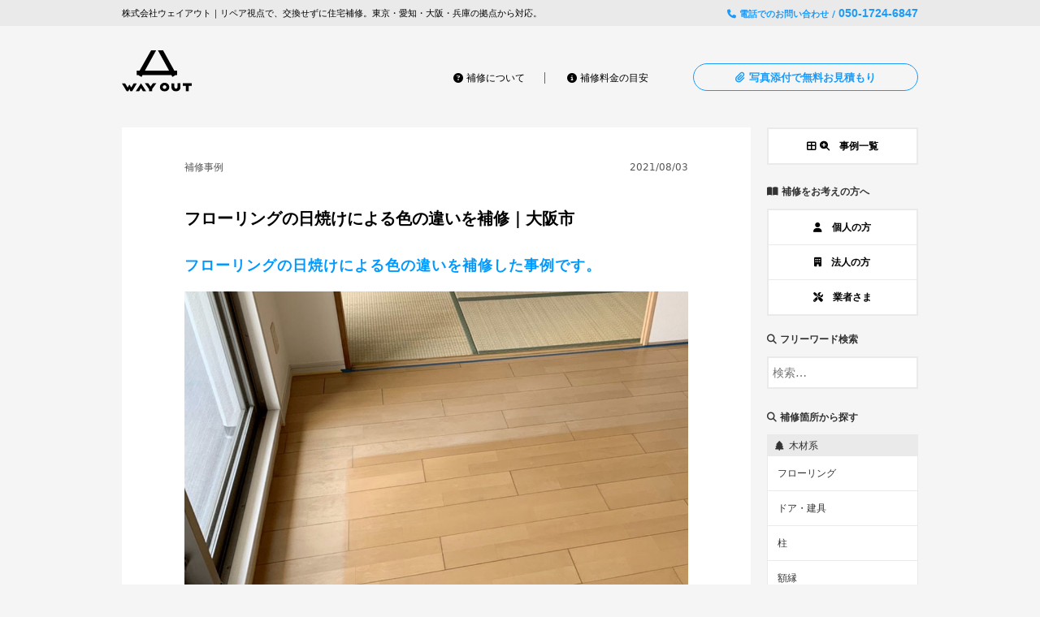

--- FILE ---
content_type: text/html; charset=UTF-8
request_url: https://way-o.com/case/flooring-osaka-2
body_size: 17867
content:
<!doctype html>
<html lang="ja">
<head prefix="og: http://ogp.me/ns#">
        
<!-- Google Tag Manager -->
<script>(function(w,d,s,l,i){w[l]=w[l]||[];w[l].push({'gtm.start':
new Date().getTime(),event:'gtm.js'});var f=d.getElementsByTagName(s)[0],
j=d.createElement(s),dl=l!='dataLayer'?'&l='+l:'';j.async=true;j.src=
'https://www.googletagmanager.com/gtm.js?id='+i+dl;f.parentNode.insertBefore(j,f);
})(window,document,'script','dataLayer','GTM-WLZN6FK');</script>
<!-- End Google Tag Manager -->
	
<!-- META -->
<meta charset="UTF-8">
<meta name="viewport" content="width=device-width,initial-scale=1.0">
<meta name="viewport" content="initial-scale=1, viewport-fit=cover">
    
<!-- TITLE -->
<title>フローリングの日焼けによる色の違いを補修｜大阪市</title>

<!-- CSS -->
<link rel="stylesheet" href="https://way-o.com/cms/wp-content/themes/wayout_cms/reset.css">
<link rel="stylesheet" href="https://way-o.com/cms/wp-content/themes/wayout_cms/style.css?20251121-1914">
<link rel="stylesheet" href="https://way-o.com/cms/wp-content/themes/wayout_cms/flickity.min.css">

<!-- fontawesome -->
<!--<script defer src="https://use.fontawesome.com/releases/v5.0.6/js/all.js"></script>
<script>
  FontAwesomeConfig = { searchPseudoElements: true };
</script>-->

<link rel="stylesheet" href="https://cdnjs.cloudflare.com/ajax/libs/font-awesome/6.5.2/css/all.min.css" referrerpolicy="no-referrer" />
<!--<script src="https://kit.fontawesome.com/296b3518bb.js" crossorigin="anonymous"></script>-->
	
<!-- jQueryの読み込み（CDN） -->
<script type="text/javascript" src="https://ajax.googleapis.com/ajax/libs/jquery/1.11.3/jquery.min.js"></script>
<script type="text/javascript" src="https://way-o.com/cms/wp-content/themes/wayout_cms/flickity.pkgd.min.js"></script>
<script type="text/javascript" src="https://way-o.com/cms/wp-content/themes/wayout_cms/flickity.js"></script>
	
<meta name='robots' content='index, follow, max-image-preview:large, max-snippet:-1, max-video-preview:-1' />

	<!-- This site is optimized with the Yoast SEO plugin v19.4 - https://yoast.com/wordpress/plugins/seo/ -->
	<meta name="description" content="フローリングの日焼けによる色の違いを補修した事例です。長年の日焼けによる、色褪せ・色違いがフローリングに発生した案件でした。色が薄い部分を、日焼けした濃い色のフローリングの色と合うよう塗装で仕上げていきました。おおよそ6時間で作業完了しました。" />
	<link rel="canonical" href="https://way-o.com/case/flooring-osaka-2" />
	<meta property="og:locale" content="ja_JP" />
	<meta property="og:type" content="article" />
	<meta property="og:title" content="フローリングの日焼けによる色の違いを補修｜大阪市" />
	<meta property="og:description" content="フローリングの日焼けによる色の違いを補修した事例です。長年の日焼けによる、色褪せ・色違いがフローリングに発生した案件でした。色が薄い部分を、日焼けした濃い色のフローリングの色と合うよう塗装で仕上げていきました。おおよそ6時間で作業完了しました。" />
	<meta property="og:url" content="https://way-o.com/case/flooring-osaka-2" />
	<meta property="og:site_name" content="株式会社ウェイアウト" />
	<meta property="article:publisher" content="https://www.facebook.com/wayout.repair/" />
	<meta property="article:published_time" content="2021-08-02T22:00:06+00:00" />
	<meta property="article:modified_time" content="2022-08-10T13:58:16+00:00" />
	<meta property="og:image" content="https://way-o.com/cms/wp-content/uploads/2021/08/d2e360ff66d0a1dc50a6508a09a657fa.jpg" />
	<meta property="og:image:width" content="800" />
	<meta property="og:image:height" content="800" />
	<meta property="og:image:type" content="image/jpeg" />
	<meta name="author" content="blog.wayout" />
	<meta name="twitter:card" content="summary_large_image" />
	<meta name="twitter:label1" content="執筆者" />
	<meta name="twitter:data1" content="blog.wayout" />
	<meta name="twitter:label2" content="推定読み取り時間" />
	<meta name="twitter:data2" content="4分" />
	<script type="application/ld+json" class="yoast-schema-graph">{"@context":"https://schema.org","@graph":[{"@type":"WebSite","@id":"https://way-o.com/#website","url":"https://way-o.com/","name":"株式会社ウェイアウト","description":"フローリングやドア、家具などを補修する会社","potentialAction":[{"@type":"SearchAction","target":{"@type":"EntryPoint","urlTemplate":"https://way-o.com/?s={search_term_string}"},"query-input":"required name=search_term_string"}],"inLanguage":"ja"},{"@type":"ImageObject","inLanguage":"ja","@id":"https://way-o.com/case/flooring-osaka-2#primaryimage","url":"https://way-o.com/cms/wp-content/uploads/2021/08/d2e360ff66d0a1dc50a6508a09a657fa.jpg","contentUrl":"https://way-o.com/cms/wp-content/uploads/2021/08/d2e360ff66d0a1dc50a6508a09a657fa.jpg","width":800,"height":800,"caption":"フローリング日焼け　補修"},{"@type":"WebPage","@id":"https://way-o.com/case/flooring-osaka-2","url":"https://way-o.com/case/flooring-osaka-2","name":"フローリングの日焼けによる色の違いを補修｜大阪市","isPartOf":{"@id":"https://way-o.com/#website"},"primaryImageOfPage":{"@id":"https://way-o.com/case/flooring-osaka-2#primaryimage"},"image":{"@id":"https://way-o.com/case/flooring-osaka-2#primaryimage"},"thumbnailUrl":"https://way-o.com/cms/wp-content/uploads/2021/08/d2e360ff66d0a1dc50a6508a09a657fa.jpg","datePublished":"2021-08-02T22:00:06+00:00","dateModified":"2022-08-10T13:58:16+00:00","author":{"@id":"https://way-o.com/#/schema/person/3dae22bf533b5b1350ab870fcefdb5d9"},"description":"フローリングの日焼けによる色の違いを補修した事例です。長年の日焼けによる、色褪せ・色違いがフローリングに発生した案件でした。色が薄い部分を、日焼けした濃い色のフローリングの色と合うよう塗装で仕上げていきました。おおよそ6時間で作業完了しました。","breadcrumb":{"@id":"https://way-o.com/case/flooring-osaka-2#breadcrumb"},"inLanguage":"ja","potentialAction":[{"@type":"ReadAction","target":["https://way-o.com/case/flooring-osaka-2"]}]},{"@type":"BreadcrumbList","@id":"https://way-o.com/case/flooring-osaka-2#breadcrumb","itemListElement":[{"@type":"ListItem","position":1,"name":"ホーム","item":"https://way-o.com/"},{"@type":"ListItem","position":2,"name":"フローリングの日焼けによる色の違いを補修｜大阪市"}]},{"@type":"Person","@id":"https://way-o.com/#/schema/person/3dae22bf533b5b1350ab870fcefdb5d9","name":"blog.wayout","image":{"@type":"ImageObject","inLanguage":"ja","@id":"https://way-o.com/#/schema/person/image/","url":"https://secure.gravatar.com/avatar/f9860d1e6cbd04808e882de2b200f75a?s=96&d=mm&r=g","contentUrl":"https://secure.gravatar.com/avatar/f9860d1e6cbd04808e882de2b200f75a?s=96&d=mm&r=g","caption":"blog.wayout"}}]}</script>
	<!-- / Yoast SEO plugin. -->


<link rel='dns-prefetch' href='//yubinbango.github.io' />
<link rel='dns-prefetch' href='//s.w.org' />
<link rel="alternate" type="application/rss+xml" title="株式会社ウェイアウト &raquo; フローリングの日焼けによる色の違いを補修｜大阪市 のコメントのフィード" href="https://way-o.com/case/flooring-osaka-2/feed" />
		<script type="text/javascript">
			window._wpemojiSettings = {"baseUrl":"https:\/\/s.w.org\/images\/core\/emoji\/13.1.0\/72x72\/","ext":".png","svgUrl":"https:\/\/s.w.org\/images\/core\/emoji\/13.1.0\/svg\/","svgExt":".svg","source":{"concatemoji":"https:\/\/way-o.com\/cms\/wp-includes\/js\/wp-emoji-release.min.js?ver=5.8.12"}};
			!function(e,a,t){var n,r,o,i=a.createElement("canvas"),p=i.getContext&&i.getContext("2d");function s(e,t){var a=String.fromCharCode;p.clearRect(0,0,i.width,i.height),p.fillText(a.apply(this,e),0,0);e=i.toDataURL();return p.clearRect(0,0,i.width,i.height),p.fillText(a.apply(this,t),0,0),e===i.toDataURL()}function c(e){var t=a.createElement("script");t.src=e,t.defer=t.type="text/javascript",a.getElementsByTagName("head")[0].appendChild(t)}for(o=Array("flag","emoji"),t.supports={everything:!0,everythingExceptFlag:!0},r=0;r<o.length;r++)t.supports[o[r]]=function(e){if(!p||!p.fillText)return!1;switch(p.textBaseline="top",p.font="600 32px Arial",e){case"flag":return s([127987,65039,8205,9895,65039],[127987,65039,8203,9895,65039])?!1:!s([55356,56826,55356,56819],[55356,56826,8203,55356,56819])&&!s([55356,57332,56128,56423,56128,56418,56128,56421,56128,56430,56128,56423,56128,56447],[55356,57332,8203,56128,56423,8203,56128,56418,8203,56128,56421,8203,56128,56430,8203,56128,56423,8203,56128,56447]);case"emoji":return!s([10084,65039,8205,55357,56613],[10084,65039,8203,55357,56613])}return!1}(o[r]),t.supports.everything=t.supports.everything&&t.supports[o[r]],"flag"!==o[r]&&(t.supports.everythingExceptFlag=t.supports.everythingExceptFlag&&t.supports[o[r]]);t.supports.everythingExceptFlag=t.supports.everythingExceptFlag&&!t.supports.flag,t.DOMReady=!1,t.readyCallback=function(){t.DOMReady=!0},t.supports.everything||(n=function(){t.readyCallback()},a.addEventListener?(a.addEventListener("DOMContentLoaded",n,!1),e.addEventListener("load",n,!1)):(e.attachEvent("onload",n),a.attachEvent("onreadystatechange",function(){"complete"===a.readyState&&t.readyCallback()})),(n=t.source||{}).concatemoji?c(n.concatemoji):n.wpemoji&&n.twemoji&&(c(n.twemoji),c(n.wpemoji)))}(window,document,window._wpemojiSettings);
		</script>
		<style type="text/css">
img.wp-smiley,
img.emoji {
	display: inline !important;
	border: none !important;
	box-shadow: none !important;
	height: 1em !important;
	width: 1em !important;
	margin: 0 .07em !important;
	vertical-align: -0.1em !important;
	background: none !important;
	padding: 0 !important;
}
</style>
	<link rel='stylesheet' id='wp-block-library-css'  href='https://way-o.com/cms/wp-includes/css/dist/block-library/style.min.css?ver=5.8.12' type='text/css' media='all' />
<style id='rinkerg-gutenberg-rinker-style-inline-css' type='text/css'>
.wp-block-create-block-block{background-color:#21759b;color:#fff;padding:2px}

</style>
<link rel='stylesheet' id='contact-form-7-css'  href='https://way-o.com/cms/wp-content/plugins/contact-form-7/includes/css/styles.css?ver=5.5.6' type='text/css' media='all' />
<link rel='stylesheet' id='pz-talk-css'  href='https://way-o.com/cms/wp-content/plugins/pz-talk/css/style.css?ver=5.8.12' type='text/css' media='all' />
<link rel='stylesheet' id='yyi_rinker_stylesheet-css'  href='https://way-o.com/cms/wp-content/plugins/yyi-rinker/css/style.css?v=1.11.1&#038;ver=5.8.12' type='text/css' media='all' />
<link rel="https://api.w.org/" href="https://way-o.com/wp-json/" /><link rel="alternate" type="application/json" href="https://way-o.com/wp-json/wp/v2/posts/6706" /><link rel="EditURI" type="application/rsd+xml" title="RSD" href="https://way-o.com/cms/xmlrpc.php?rsd" />
<link rel="wlwmanifest" type="application/wlwmanifest+xml" href="https://way-o.com/cms/wp-includes/wlwmanifest.xml" /> 
<meta name="generator" content="WordPress 5.8.12" />
<link rel='shortlink' href='https://way-o.com/?p=6706' />
<link rel="alternate" type="application/json+oembed" href="https://way-o.com/wp-json/oembed/1.0/embed?url=https%3A%2F%2Fway-o.com%2Fcase%2Fflooring-osaka-2" />
<link rel="alternate" type="text/xml+oembed" href="https://way-o.com/wp-json/oembed/1.0/embed?url=https%3A%2F%2Fway-o.com%2Fcase%2Fflooring-osaka-2&#038;format=xml" />
<!-- Favicon Rotator -->
<link rel="shortcut icon" href="https://way-o.com/cms/wp-content/uploads/2019/10/favicon.ico" />
<link rel="apple-touch-icon-precomposed" href="https://way-o.com/cms/wp-content/uploads/2018/04/wayout.jpg" />
<!-- End Favicon Rotator -->
<style>
.yyi-rinker-images {
    display: flex;
    justify-content: center;
    align-items: center;
    position: relative;

}
div.yyi-rinker-image img.yyi-rinker-main-img.hidden {
    display: none;
}

.yyi-rinker-images-arrow {
    cursor: pointer;
    position: absolute;
    top: 50%;
    display: block;
    margin-top: -11px;
    opacity: 0.6;
    width: 22px;
}

.yyi-rinker-images-arrow-left{
    left: -10px;
}
.yyi-rinker-images-arrow-right{
    right: -10px;
}

.yyi-rinker-images-arrow-left.hidden {
    display: none;
}

.yyi-rinker-images-arrow-right.hidden {
    display: none;
}
div.yyi-rinker-contents.yyi-rinker-design-tate  div.yyi-rinker-box{
    flex-direction: column;
}

div.yyi-rinker-contents.yyi-rinker-design-slim div.yyi-rinker-box .yyi-rinker-links {
    flex-direction: column;
}

div.yyi-rinker-contents.yyi-rinker-design-slim div.yyi-rinker-info {
    width: 100%;
}

div.yyi-rinker-contents.yyi-rinker-design-slim .yyi-rinker-title {
    text-align: center;
}

div.yyi-rinker-contents.yyi-rinker-design-slim .yyi-rinker-links {
    text-align: center;
}
div.yyi-rinker-contents.yyi-rinker-design-slim .yyi-rinker-image {
    margin: auto;
}

div.yyi-rinker-contents.yyi-rinker-design-slim div.yyi-rinker-info ul.yyi-rinker-links li {
	align-self: stretch;
}
div.yyi-rinker-contents.yyi-rinker-design-slim div.yyi-rinker-box div.yyi-rinker-info {
	padding: 0;
}
div.yyi-rinker-contents.yyi-rinker-design-slim div.yyi-rinker-box {
	flex-direction: column;
	padding: 14px 5px 0;
}

.yyi-rinker-design-slim div.yyi-rinker-box div.yyi-rinker-info {
	text-align: center;
}

.yyi-rinker-design-slim div.price-box span.price {
	display: block;
}

div.yyi-rinker-contents.yyi-rinker-design-slim div.yyi-rinker-info div.yyi-rinker-title a{
	font-size:16px;
}

div.yyi-rinker-contents.yyi-rinker-design-slim ul.yyi-rinker-links li.amazonkindlelink:before,  div.yyi-rinker-contents.yyi-rinker-design-slim ul.yyi-rinker-links li.amazonlink:before,  div.yyi-rinker-contents.yyi-rinker-design-slim ul.yyi-rinker-links li.rakutenlink:before, div.yyi-rinker-contents.yyi-rinker-design-slim ul.yyi-rinker-links li.yahoolink:before, div.yyi-rinker-contents.yyi-rinker-design-slim ul.yyi-rinker-links li.mercarilink:before {
	font-size:12px;
}

div.yyi-rinker-contents.yyi-rinker-design-slim ul.yyi-rinker-links li a {
	font-size: 13px;
}
.entry-content ul.yyi-rinker-links li {
	padding: 0;
}

div.yyi-rinker-contents .yyi-rinker-attention.attention_desing_right_ribbon {
    width: 89px;
    height: 91px;
    position: absolute;
    top: -1px;
    right: -1px;
    left: auto;
    overflow: hidden;
}

div.yyi-rinker-contents .yyi-rinker-attention.attention_desing_right_ribbon span {
    display: inline-block;
    width: 146px;
    position: absolute;
    padding: 4px 0;
    left: -13px;
    top: 12px;
    text-align: center;
    font-size: 12px;
    line-height: 24px;
    -webkit-transform: rotate(45deg);
    transform: rotate(45deg);
    box-shadow: 0 1px 3px rgba(0, 0, 0, 0.2);
}

div.yyi-rinker-contents .yyi-rinker-attention.attention_desing_right_ribbon {
    background: none;
}
.yyi-rinker-attention.attention_desing_right_ribbon .yyi-rinker-attention-after,
.yyi-rinker-attention.attention_desing_right_ribbon .yyi-rinker-attention-before{
display:none;
}
div.yyi-rinker-use-right_ribbon div.yyi-rinker-title {
    margin-right: 2rem;
}

				</style><script type="text/javascript" src="https://way-o.com/cms/wp-includes/js/wp-embed.min.js?ver=4.8.2"></script>
</head>
<script src="https://yubinbango.github.io/yubinbango/yubinbango.js" type=
"text/javascript" charset="UTF-8"></script>
<script>
jQuery(function(){
    var windowWidth = $(window).width();
    var headerHight = 80; // ヘッダーの高さを入れる
    jQuery('a[href^=#]').click(function() {
    var speed = 1000;
    var href= jQuery(this).attr("href");
    var target = jQuery(href == "#" || href == "" ? 'html' : href);
    var position = target.offset().top-headerHight;
    jQuery('body,html').animate({scrollTop:position}, speed, 'swing');
    return false;
   });
});
</script>
<body class="drawer drawer--right bg--pc">

<!-- Google Tag Manager (noscript) -->
<noscript><iframe src="https://www.googletagmanager.com/ns.html?id=GTM-WLZN6FK"
height="0" width="0" style="display:none;visibility:hidden"></iframe></noscript>
<!-- End Google Tag Manager (noscript) -->

	<div class="catch--pc clear">
		<div class="catch--inner">
			<div class="catch--pc--left">
				<p>株式会社ウェイアウト｜リペア視点で、交換せずに住宅補修。東京・愛知・大阪・兵庫の拠点から対応。</p>
			</div>
			<div class="catch--pc--right">
				<p class="tel"><i class="fa-solid fa-phone"></i> 電話でのお問い合わせ / <span class="number">050-1724-6847</span></p>
			</div>
		</div>
	</div><!-- /catch--pc clear -->
	
	<div id="header" class="drawer--navbarTopGutter">
		<header class="drawer-navbar drawer-navbar--fixed" role="banner">
			<div class="drawer-container">
				<div class="drawer-navbar-header">
					<div class="flex-container">
						<div class="logo"><a class="drawer-brand" href="https://way-o.com"><img src="https://way-o.com/cms/wp-content/themes/wayout_cms/images/mark.svg" alt="株式会社ウェイアウト" title="株式会社ウェイアウト" width="80" height=""></a></div>
						<div class="button">
							<button type="button" class="drawer-toggle drawer-hamburger">
								<span class="sr-only">toggle navigation</span>
								<span class="drawer-hamburger-icon"></span>
							</button>
							<div class="header__link">
								<span class="header__link--about"><a href="https://way-o.com/repair/about"><i class="fa fa-question-circle" aria-hidden="true"></i> 補修について</a></span>
								<span class="header__link--guide"><a href="https://way-o.com/information"><i class="fas fa-info-circle"></i> 無料見積り</a></span>
							</div>
						</div>
					</div>
				</div><!-- /drawer-navbar-header -->
				
				<div>
					<nav class="drawer-nav" role="navigation">
						<div class="drawer-menu--list">
							<div class="menu--inner">
							<ul class="drawer-menu">
								<li>
									<div class="clear">
										<div class="drawer-call"><a href="tel:05017246847"><i class="fa fa-phone" aria-hidden="true"></i> 電話で相談</a></div>
										<div class="drawer-line"><a href="https://line.me/R/ti/p/%40bpg2056w"><i class="fab fa-line"></i> LINE@で相談</a></div>
									</div>
									<div class="drawer-mail"><a href="https://way-o.com/contact"><i class="far fa-envelope"></i> メールで無料見積もり</a></div>
								</li>
								<li class="drawer-link-1"><a href="https://way-o.com"><i class="fa fa-home" aria-hidden="true"></i> トップページ</a></li>
								<li class="drawer-link-1">
									<span><i class="fa fa-question-circle" aria-hidden="true"></i> 補修について</span>
									<ul>
                                        <li class="drawer-link-2"><a href="https://way-o.com/repair">＿  補修とは</a></li>
                                        <li class="drawer-link-2"><a href="https://way-o.com/repair-object">＿  補修で直せるもの</a></li>
                                        <li class="drawer-link-2"><a href="https://way-o.com/repair-price">＿  補修料金の目安</a></li>
                                        <li class="drawer-link-2"><a href="https://way-o.com/repair#reapir-contact">＿  お見積もり方法</a></li>
                                        <li class="drawer-link-2"><a href="https://way-o.com/repair-pay">＿  お支払い方法</a></li>
                                        <li class="drawer-link-2"><a href="https://way-o.com/repair-flow">＿  ご依頼から施工までの流れ</a></li>
                                        <li class="drawer-link-2"><a href="https://way-o.com/area">＿  対応エリア</a></li>
									</ul>
								</li>
                                <li class="drawer-link-1"><a href="https://way-o.com/category/case">＿  事例一覧を見る</a></li>
								<li class="drawer-link-1"><a href="https://way-o.com/category/feature"><i class="fa fa-columns" aria-hidden="true"></i> 特集一覧を見る</a></li>
								<li class="drawer-link-1 drawer-link-last">
									<span><i class="fas fa-user"></i> 会社情報</span>
									<ul>
										<!--<li class="drawer-link-2"><a href="https://way-o.com/category/news">＿  お知らせ</a></li>-->
										<li class="drawer-link-2"><a href="https://way-o.com/company">＿  会社概要</a></li>
										<li class="drawer-link-2"><a href="https://way-o.com/message">＿  代表メッセージ</a></li>
										<li class="drawer-link-2"><a href="https://way-o.com/access">＿  アクセス</a></li>
										<li class="drawer-link-2"><a href="https://way-o.com/recruit">＿  採用情報</a></li>
                                        <li class="drawer-link-2"><a href="https://way-o.com/contact">＿  お問い合わせ</a></li>
									</ul>
								</li>
							</ul>
							</div>
						</div>
					</nav>
				</div>
				
			</div>
		</header>
	</div><!-- /drawer--navbarTopGutter -->

	<div id="header--pc" class="clear">
		<div class="header--pc--inner">
			<header>
				<div class="header--pc--left">
					<h1><a href="https://way-o.com">
						<img src="https://way-o.com/cms/wp-content/themes/wayout_cms/images/mark.svg" alt="株式会社ウェイアウト｜大阪・兵庫を拠点にフローリングやドア、家具などを補修する会社" title="株式会社ウェイアウト｜大阪・兵庫を拠点にフローリングやドア、家具などを補修する会社" width="86" height=""></a>
					</h1>
				</div>
				<div class="header--pc--right">
					<span class="header__links--about"><a href="https://way-o.com/repair/about"><i class="fa fa-question-circle" aria-hidden="true"></i> 補修について</a></span>
					<span class="header__links--guide"><a href="https://way-o.com/repair#price"><i class="fa fa-info-circle" aria-hidden="true"></i> 補修料金の目安</a></span>
					<span class="header__links--est"><a href="https://way-o.com/contact" class="box_a"><i class="fa fa-paperclip" aria-hidden="true"></i> 写真添付で無料お見積もり</a></span>
				</div>
			</header>
		</div>
	</div><!-- /header--pc -->
	<div class="content clear">
		<main role="main">
			
						<article id="post-6706" class="thumb post-6706 post type-post status-publish format-standard has-post-thumbnail hentry category-case category-flooring tag-81">
				
				<div class="post--single">
					<div class="post--single--header">
						<div class="single--meta clear">
							<p class="single--cats">
                                                                <a href="https://way-o.com/category/case" title="補修事例">補修事例</a>
							</p>
							<p class="single--subd date updated"> 2021/08/03</p>
						</div>
						<h1 class="post--single--title entry-title">フローリングの日焼けによる色の違いを補修｜大阪市</h1>
					</div>
					<div class="single--text">
						<h2>フローリングの日焼けによる色の違いを補修した事例です。</h2>
<div id="attachment_6707" style="width: 1010px" class="wp-caption alignnone"><img aria-describedby="caption-attachment-6707" loading="lazy" class="wp-image-6707 size-full" src="https://way-o.com/cms/wp-content/uploads/2021/08/6494d4b9a0d1465dce7d141bde2f4106.jpg" alt="フローリング日焼け　補修前" width="1000" height="749" srcset="https://way-o.com/cms/wp-content/uploads/2021/08/6494d4b9a0d1465dce7d141bde2f4106.jpg 1000w, https://way-o.com/cms/wp-content/uploads/2021/08/6494d4b9a0d1465dce7d141bde2f4106-640x479.jpg 640w, https://way-o.com/cms/wp-content/uploads/2021/08/6494d4b9a0d1465dce7d141bde2f4106-768x575.jpg 768w" sizes="(max-width: 1000px) 100vw, 1000px" /><p id="caption-attachment-6707" class="wp-caption-text">フローリング日焼け　補修前</p></div>
<p>&nbsp;</p>
<h3>補修前の状況</h3>
<p>リフォーム会社さまからのご依頼です。</p>
<p>長年の日焼けによる、色褪せ・色違いがフローリングに発生した案件でした。</p>
<p>&nbsp;</p>
<div id="attachment_6712" style="width: 1210px" class="wp-caption alignnone"><img aria-describedby="caption-attachment-6712" loading="lazy" class="wp-image-6712 size-full" src="https://way-o.com/cms/wp-content/uploads/2021/08/cb68e9082dac96bcb03290abb8e9a787.jpg" alt="フローリング日焼け　ビフォーアフター" width="1200" height="750" srcset="https://way-o.com/cms/wp-content/uploads/2021/08/cb68e9082dac96bcb03290abb8e9a787.jpg 1200w, https://way-o.com/cms/wp-content/uploads/2021/08/cb68e9082dac96bcb03290abb8e9a787-640x400.jpg 640w, https://way-o.com/cms/wp-content/uploads/2021/08/cb68e9082dac96bcb03290abb8e9a787-768x480.jpg 768w" sizes="(max-width: 1200px) 100vw, 1200px" /><p id="caption-attachment-6712" class="wp-caption-text">フローリング日焼け　ビフォーアフター</p></div>
<p>&nbsp;</p>
<div id="attachment_6713" style="width: 1210px" class="wp-caption alignnone"><img aria-describedby="caption-attachment-6713" loading="lazy" class="wp-image-6713 size-full" src="https://way-o.com/cms/wp-content/uploads/2021/08/2040a20988ea196d07ff1a5895864ae5.jpg" alt="フローリング日焼け　ビフォーアフター" width="1200" height="750" srcset="https://way-o.com/cms/wp-content/uploads/2021/08/2040a20988ea196d07ff1a5895864ae5.jpg 1200w, https://way-o.com/cms/wp-content/uploads/2021/08/2040a20988ea196d07ff1a5895864ae5-640x400.jpg 640w, https://way-o.com/cms/wp-content/uploads/2021/08/2040a20988ea196d07ff1a5895864ae5-768x480.jpg 768w" sizes="(max-width: 1200px) 100vw, 1200px" /><p id="caption-attachment-6713" class="wp-caption-text">フローリング日焼け　ビフォーアフター</p></div>
<p>&nbsp;</p>
<div id="attachment_6708" style="width: 1010px" class="wp-caption alignnone"><img aria-describedby="caption-attachment-6708" loading="lazy" class="wp-image-6708 size-full" src="https://way-o.com/cms/wp-content/uploads/2021/08/ae50a788c4d7f31ec2fd0140f9e1e60e.jpg" alt="フローリング日焼け　補修後" width="1000" height="749" srcset="https://way-o.com/cms/wp-content/uploads/2021/08/ae50a788c4d7f31ec2fd0140f9e1e60e.jpg 1000w, https://way-o.com/cms/wp-content/uploads/2021/08/ae50a788c4d7f31ec2fd0140f9e1e60e-640x479.jpg 640w, https://way-o.com/cms/wp-content/uploads/2021/08/ae50a788c4d7f31ec2fd0140f9e1e60e-768x575.jpg 768w" sizes="(max-width: 1000px) 100vw, 1000px" /><p id="caption-attachment-6708" class="wp-caption-text">フローリング日焼け　補修後</p></div>
<p>&nbsp;</p>
<div id="attachment_6721" style="width: 1010px" class="wp-caption alignnone"><img aria-describedby="caption-attachment-6721" loading="lazy" class="wp-image-6721 size-full" src="https://way-o.com/cms/wp-content/uploads/2021/08/25aaebd825a41e799c6024955791d657.jpg" alt="フローリング日焼け　補修後" width="1000" height="749" srcset="https://way-o.com/cms/wp-content/uploads/2021/08/25aaebd825a41e799c6024955791d657.jpg 1000w, https://way-o.com/cms/wp-content/uploads/2021/08/25aaebd825a41e799c6024955791d657-640x479.jpg 640w, https://way-o.com/cms/wp-content/uploads/2021/08/25aaebd825a41e799c6024955791d657-768x575.jpg 768w" sizes="(max-width: 1000px) 100vw, 1000px" /><p id="caption-attachment-6721" class="wp-caption-text">フローリング日焼け　補修後</p></div>
<p>&nbsp;</p>
<h3>作業レポート</h3>
<p>おおよそ6時間で作業完了しました。</p>
<p>色が薄い部分を、日焼けした濃い色のフローリングの色と合うよう塗装で仕上げていきました。</p>
<p>&nbsp;</p>
<p>フローリングの色味は補修で直すことも可能ですが、もし西日などの日焼けによるフローリングの変色の場合は事前の対策で防ぐ事が可能です。</p>
<p>その対策方法は<strong>窓にフィルムを貼る事で遮熱・断熱し、日焼けを軽減させること</strong>です。</p>
<p>詳しくは下記の記事をご覧ください。</p>

<div class="blog-card"><a href="https://way-o.com/feature/westering-sun-film">
<div class="blog-card-thumbnail"><img src='https://way-o.com/cms/wp-content/uploads/2021/06/8f98eff67df52fb47fb1979f6d6ba6ee-120x120.jpg' alt='【西日の暑さ・紫外線対策方法】 窓に貼るフィルムは最高のアイテム！その費用は？' width=90 height=90 /></div>
<div class="blog-card-content">
<div class="blog-card-title">【西日の暑さ・紫外線対策方法】 窓に貼るフィルムは最高のアイテム！その費用は？ </div>
</div>
<div class="clear"></div>
</a></div>

<div class="blog-card"><a href="https://way-o.com/feature/flooring-all">
<div class="blog-card-thumbnail"><img src='https://way-o.com/cms/wp-content/uploads/2020/04/def168e40a80f265580c891fc550ff5b-150x150.jpg' alt='フローリングのキズや凹みは補修で直す！ 張り替えなしで直す方法と費用はどのくらい？' width=90 height=90 /></div>
<div class="blog-card-content">
<div class="blog-card-title">フローリングのキズや凹みは補修で直す！ 張り替えなしで直す方法と費用はどのくらい？ </div>
</div>
<div class="clear"></div>
</a></div>
                        
                        <div id="m" class="feature--single"><br>
                        <h2>お見積もり・ご相談の方法</h2>
                        <p>メールまたはLINEで、補修したい箇所の写真をお送りください。</p><br>
                        <p><span class="pc"><img class="alignnone size-full wp-image-4038" src="https://way-o.com/cms/wp-content/uploads/2019/12/line_pc.png" alt="" width="1366" height="822" /></span><span class="sp"><img class="alignnone size-full wp-image-4039" src="https://way-o.com/cms/wp-content/uploads/2019/12/line_sp.png" alt="" width="942" height="1315" /></span></p><br>
                        <p><a href="https://line.me/R/ti/p/%40bpg2056w" target="_blank" rel="noopener noreferrer"><img src="https://way-o.com/cms/wp-content/uploads/2022/08/line-mitumori.png" width="100%" height="auto"></a></p><br>
                        <h3>お見積もり・ご相談フォーム</h3>
                        <div role="form" class="wpcf7" id="wpcf7-f8853-p6706-o1" lang="ja" dir="ltr">
<div class="screen-reader-response"><p role="status" aria-live="polite" aria-atomic="true"></p> <ul></ul></div>
<form action="/case/flooring-osaka-2#wpcf7-f8853-p6706-o1" method="post" class="wpcf7-form init h-adr" enctype="multipart/form-data" novalidate="novalidate" data-status="init">
<div style="display: none;">
<input type="hidden" name="_wpcf7" value="8853" />
<input type="hidden" name="_wpcf7_version" value="5.5.6" />
<input type="hidden" name="_wpcf7_locale" value="ja" />
<input type="hidden" name="_wpcf7_unit_tag" value="wpcf7-f8853-p6706-o1" />
<input type="hidden" name="_wpcf7_container_post" value="6706" />
<input type="hidden" name="_wpcf7_posted_data_hash" value="" />
</div>
<div class="cform7">
<span class="required">*</span>は必須項目となります</p>
<p class="p-country-name" style="display:none">Japan</p>
<p class="contact-tit"><span>お名前</span>&nbsp;<span class="required">*</span><br><span class="wpcf7-form-control-wrap text-name"><input type="text" name="text-name" value="" size="40" class="wpcf7-form-control wpcf7-text wpcf7-validates-as-required" aria-required="true" aria-invalid="false" /></span></p>
<p class="contact-tit"><span>会社名</span><br><span class="wpcf7-form-control-wrap company-name"><input type="text" name="company-name" value="" size="40" class="wpcf7-form-control wpcf7-text" aria-invalid="false" /></span></p>
<p class="contact-tit"><span>電話番号</span><br><span class="wpcf7-form-control-wrap tel-number"><input type="tel" name="tel-number" value="" size="40" class="wpcf7-form-control wpcf7-text wpcf7-tel wpcf7-validates-as-tel" aria-invalid="false" /></span></p>
<p class="contact-tit"><span>メールアドレス</span>&nbsp;<span class="required">*<br><span class="wpcf7-form-control-wrap email-address"><input type="email" name="email-address" value="" size="40" class="wpcf7-form-control wpcf7-text wpcf7-email wpcf7-validates-as-required wpcf7-validates-as-email" aria-required="true" aria-invalid="false" placeholder="pro@way-o.com" /></span></p>
<p class="contact-tit"><span>ご希望の連絡方法</span>&nbsp;<span class="required">*</span><br><span class="wpcf7-form-control-wrap radio-back"><span class="wpcf7-form-control wpcf7-radio"><span class="wpcf7-list-item first"><input type="radio" name="radio-back" value="メール" checked="checked" /><span class="wpcf7-list-item-label">メール</span></span><span class="wpcf7-list-item last"><input type="radio" name="radio-back" value="お電話" /><span class="wpcf7-list-item-label">お電話</span></span></span></span></p>
<p class="contact-tit"><span class="supplement">▽ お電話の方は、ご希望の曜日と時間帯をお選びください</span><br><span>ご連絡希望曜日</span><br><span class="wpcf7-form-control-wrap tel-day"><select name="tel-day" class="wpcf7-form-control wpcf7-select" aria-invalid="false"><option value="">---</option><option value="いつでも">いつでも</option><option value="平日">平日</option><option value="土日祝">土日祝</option></select></span></p>
<p class="contact-tit"><span>ご連絡希望時間帯</span><br><span class="wpcf7-form-control-wrap tel-time"><select name="tel-time" class="wpcf7-form-control wpcf7-select" aria-invalid="false"><option value="">---</option><option value="いつでも">いつでも</option><option value="9〜12時">9〜12時</option><option value="12時〜15時">12時〜15時</option><option value="15時〜18時">15時〜18時</option><option value="18時以降">18時以降</option></select></span></p>
<p class="contact-tit">現場住所<br>〒<span class="wpcf7-form-control-wrap your-zip-code"><input type="tel" name="your-zip-code" value="" size="40" maxlength="3" class="wpcf7-form-control wpcf7-text wpcf7-tel wpcf7-validates-as-tel p-postal-code" aria-invalid="false" /></span> - <span class="wpcf7-form-control-wrap your-zip-code2"><input type="tel" name="your-zip-code2" value="" size="40" maxlength="4" class="wpcf7-form-control wpcf7-text wpcf7-tel wpcf7-validates-as-tel p-postal-code" aria-invalid="false" /></span><br><span class="supplement">郵便番号を入力してください。都道府県以降が自動入力されます。</span></p>
<p class="contact-tit"><span>ご住所</span>&nbsp;<span class="required">*</span><br><span class="wpcf7-form-control-wrap your-address"><input type="text" name="your-address" value="" size="40" class="wpcf7-form-control wpcf7-text wpcf7-validates-as-required p-region p-locality p-street-address" aria-required="true" aria-invalid="false" placeholder="市区町村まで入力お願いいたします" /></span></p>
<p class="contact-tit"><span>続きのご住所</span><br><span class="wpcf7-form-control-wrap your-address2"><input type="text" name="your-address2" value="" size="40" class="wpcf7-form-control wpcf7-text p-extended-address" aria-invalid="false" /></span></p>
<p class="contact-tit"><span>物件情報&nbsp;<span class="required">*</span><br><span class="wpcf7-form-control-wrap menu-bukken"><select name="menu-bukken" class="wpcf7-form-control wpcf7-select wpcf7-validates-as-required" aria-required="true" aria-invalid="false"><option value="">---</option><option value="持家（保険加入あり）">持家（保険加入あり）</option><option value="持家（保険加入なし）">持家（保険加入なし）</option><option value="持家（保険はわからない）">持家（保険はわからない）</option><option value="賃貸">賃貸</option><option value="管理物件">管理物件</option><option value="工事中">工事中</option><option value="お客様の家">お客様の家</option></select></span>
<p class="contact-tit"><span>ご希望納期</span><br><span class="wpcf7-form-control-wrap menu-date"><select name="menu-date" class="wpcf7-form-control wpcf7-select" aria-invalid="false"><option value="">---</option><option value="1週間以内">1週間以内</option><option value="1週間後〜">1週間後〜</option><option value="2週間後〜">2週間後〜</option><option value="1ヶ月後〜">1ヶ月後〜</option></select></span></p>
<p class="contact-tit"><span>現在の状況</span><br><span class="wpcf7-form-control-wrap menu-yotei"><select name="menu-yotei" class="wpcf7-form-control wpcf7-select" aria-invalid="false"><option value="">---</option><option value="引っ越し予定">引っ越し予定</option><option value="退去後で空家">退去後で空家</option><option value="入居前の手直し">入居前の手直し</option><option value="現在居住中">現在居住中</option><option value="その他">その他</option></select></span></p>
<p class="contact-tit"><span>添付ファイル</span><br><span class="supplement2">※最大容量10MBまで</span><br><span class="wpcf7-form-control-wrap file-images1"><input type="file" name="file-images1" size="40" class="wpcf7-form-control wpcf7-file" accept=".gif,.png,.jpg,.jpeg,.heic,.HEIF,.pdf,.doc,.docx,.ppt,.pptx,.odt,.avi,.ogg,.m4a,.mov,.mp3,.mp4,.mpg,.wav,.wmv" aria-invalid="false" /></span><br />
<span class="wpcf7-form-control-wrap file-images2"><input type="file" name="file-images2" size="40" class="wpcf7-form-control wpcf7-file" accept=".gif,.png,.jpg,.jpeg,.heic,.HEIF,.pdf,.doc,.docx,.ppt,.pptx,.odt,.avi,.ogg,.m4a,.mov,.mp3,.mp4,.mpg,.wav,.wmv" aria-invalid="false" /></span><br />
<span class="wpcf7-form-control-wrap file-images3"><input type="file" name="file-images3" size="40" class="wpcf7-form-control wpcf7-file" accept=".gif,.png,.jpg,.jpeg,.heic,.HEIF,.pdf,.doc,.docx,.ppt,.pptx,.odt,.avi,.ogg,.m4a,.mov,.mp3,.mp4,.mpg,.wav,.wmv" aria-invalid="false" /></span></p>
<p><span class="supplement">※ファイルを選択できない方は<a href="https://way-o.com/form-file">こちら</a>をご覧ください</span></p>
<p class="contact-tit"><span>内　容</span><span class="wpcf7-form-control-wrap textarea-626"><textarea name="textarea-626" cols="40" rows="10" class="wpcf7-form-control wpcf7-textarea" id="message" aria-invalid="false" placeholder="例：写真のようにフローリングにへこみ傷がつきました。サイズは約1,000mm×600mmで、箇所数は3箇所程度です。賃貸マンションの引き渡し前なので、出来るだけ早く直したいです。"></textarea></span></p>
<p><span class="wpcf7-form-control-wrap acceptance-190"><span class="wpcf7-form-control wpcf7-acceptance"><span class="wpcf7-list-item"><label><input type="checkbox" name="acceptance-190" value="1" aria-invalid="false" /><span class="wpcf7-list-item-label">上記内容にて送信する</span></label></span></span></span></p>
<p><input type="submit" value="メールを送信する" class="wpcf7-form-control has-spinner wpcf7-submit" /></p>
</div>
<p><script>
document.addEventListener( 'wpcf7mailsent', function( event ) {
location = 'https://way-o.com/send-completed';
}, false );
</script></p>
<p style="display: none !important;" class="akismet-fields-container" data-prefix="_wpcf7_ak_"><label>&#916;<textarea name="_wpcf7_ak_hp_textarea" cols="45" rows="8" maxlength="100"></textarea></label><input type="hidden" id="ak_js_1" name="_wpcf7_ak_js" value="58"/><script>document.getElementById( "ak_js_1" ).setAttribute( "value", ( new Date() ).getTime() );</script></p><div class="wpcf7-response-output" aria-hidden="true"></div></form></div>                        <p><a href="https://way-o.com/zoom"><img loading="lazy" class="alignnone size-full wp-image-5401" src="https://way-o.com/cms/wp-content/uploads/2020/04/da64039696efab1e4374776b9b02e830.jpg" alt="ウェイアウトとzoomで打ち合わせ" width="100%" height="auto" /></a></p>
                        </div>
                        
                        <!--<div class="goikenbako">
                            <h4>あなたのご意見聞かせてください&nbsp;&nbsp;<i class="far fa-comment"></i></h4>
                            <p><img src="https://way-o.com/cms/wp-content/uploads/2021/09/head_goiken.jpg" width="100%" height="auto" title="ご意見箱" alt="ご意見箱"></p><br>
                            <p>記事を最後までお読みいただき<br class="sp">ありがとうございました。</p><br>
                            <p><strong>・この記事で物足りなかったこと</strong><br><strong>・あなたが他に知りたいことはありませんか？</strong></p><br>
                            <p>より良い情報作成のために、<br class="sp">あなたのご意見聞かせてください！</p>
                            <p class="goiken_btn"><a href="https://way-o.com/goikenbako"><i class="fas fa-pencil-alt"></i>&nbsp;ご意見箱はこちら</a></p>
                        </div>-->
                        <div class='yarpp yarpp-related yarpp-related-website yarpp-template-yarpp-template-relative'>

<div class="related-single">
    <h4>関連記事</h4>
    <div class="related-single-box">
                <ul>
                                    <li>
                <a href="https://way-o.com/case/flooring-sunburn-kobe" rel="bookmark" title="【賃貸マンションの原状回復】フローリングの日焼けを補修｜神戸市">
                    <div class="related-single-thumb" style="background-image: url(https://way-o.com/cms/wp-content/uploads/2022/05/43b3be53dae20b01b44d203641b79e63-640x640.jpg)">
                    </div>
                    <div class="related-single-titbox">
                        <span class="related-single-tit">
                            【賃貸マンションの原状回復】フローリングの日焼けを補修｜神戸市                        </span>
                    </div>
                </a>
            </li>
                                                <li>
                <a href="https://way-o.com/case/flooring-nishinomiya" rel="bookmark" title="【賃貸マンションの原状回復】フローリングの経年劣化を補修した事例">
                    <div class="related-single-thumb" style="background-image: url(https://way-o.com/cms/wp-content/uploads/2023/05/58715e03e1e416217ea2d977c5795b13-640x640.jpg)">
                    </div>
                    <div class="related-single-titbox">
                        <span class="related-single-tit">
                            【賃貸マンションの原状回復】フローリングの経年劣化を補修した事例                        </span>
                    </div>
                </a>
            </li>
                                                <li>
                <a href="https://way-o.com/feature/around-the-kitchen1" rel="bookmark" title="キッチン周りにキズや凹みが出来てしまった時の補修。 その方法と費用とは？">
                    <div class="related-single-thumb" style="background-image: url(https://way-o.com/cms/wp-content/uploads/2022/04/7ced7129377901369d2ca65ace59c1e4-640x426.jpg)">
                    </div>
                    <div class="related-single-titbox">
                        <span class="related-single-tit">
                            キッチン周りにキズや凹みが出来てしまった時の補修。 その方法と費用とは？                        </span>
                    </div>
                </a>
            </li>
                                                <li>
                <a href="https://way-o.com/feature/gate-fence" rel="bookmark" title="ご自宅の門や門扉、塀・フェンスなどの 傷、凹みを直す方法とその費用について">
                    <div class="related-single-thumb" style="background-image: url(https://way-o.com/cms/wp-content/uploads/2022/03/61704ab5abf1c8bd0c67a4906cc88614-640x426.jpg)">
                    </div>
                    <div class="related-single-titbox">
                        <span class="related-single-tit">
                            ご自宅の門や門扉、塀・フェンスなどの 傷、凹みを直す方法とその費用について                        </span>
                    </div>
                </a>
            </li>
                                                <li>
                <a href="https://way-o.com/feature/harikae-suminagara" rel="bookmark" title="フローリングの張り替えは住みながらできる？ 張替えの費用とそれ以外の方法について">
                    <div class="related-single-thumb" style="background-image: url(https://way-o.com/cms/wp-content/uploads/2025/04/65c05cb870c6b1ef43c55536b43ea486-640x426.jpg)">
                    </div>
                    <div class="related-single-titbox">
                        <span class="related-single-tit">
                            フローリングの張り替えは住みながらできる？ 張替えの費用とそれ以外の方法について                        </span>
                    </div>
                </a>
            </li>
                                                <li>
                <a href="https://way-o.com/feature/common-areas" rel="bookmark" title="マンションの共用部の補修について。誰が直す？その費用は？">
                    <div class="related-single-thumb" style="background-image: url(https://way-o.com/cms/wp-content/uploads/2022/02/3f99dbe49300ac3cdf26f8baf22df759-640x426.jpg)">
                    </div>
                    <div class="related-single-titbox">
                        <span class="related-single-tit">
                            マンションの共用部の補修について。誰が直す？その費用は？                        </span>
                    </div>
                </a>
            </li>
                                </ul>
    </div>
</div>
</div>
					</div>
                    
                    <section class="tagpool-post">
                        <ul>
                            <span><a href="https://way-o.com/tag/%e3%82%ad%e3%82%ba">キズ</a></span><span><a href="https://way-o.com/tag/%e7%a9%b4">穴</a></span><span><a href="https://way-o.com/tag/%e6%b0%b4%e6%bc%8f%e3%82%8c">水漏れ</a></span><span><a href="https://way-o.com/tag/%e5%87%b9%e3%81%bf">凹み</a></span><span><a href="https://way-o.com/tag/%e7%a9%b4%e3%83%bb%e5%87%b9%e3%81%bf">穴・凹み</a></span><span><a href="https://way-o.com/tag/%e3%82%81%e3%81%8f%e3%82%8c">めくれ</a></span><span><a href="https://way-o.com/tag/%e3%82%b7%e3%83%9f%e3%83%bb%e8%85%90%e9%a3%9f">シミ・腐食</a></span><span><a href="https://way-o.com/tag/%e7%a9%b4%e3%83%bb%e3%81%b8%e3%81%93%e3%81%bf">穴・へこみ</a></span><span><a href="https://way-o.com/tag/%e6%ac%a0%e3%81%91%e3%83%bb%e5%89%b2%e3%82%8c">欠け・割れ</a></span><span><a href="https://way-o.com/tag/%e5%a1%97%e8%a3%85">塗装</a></span><span><a href="https://way-o.com/tag/%e5%ae%9a%e6%9c%9f%e3%83%a1%e3%83%b3%e3%83%86%e3%83%8a%e3%83%b3%e3%82%b9">定期メンテナンス</a></span><span><a href="https://way-o.com/tag/repair">原状回復</a></span><span><a href="https://way-o.com/tag/%e3%83%aa%e3%83%95%e3%82%a9%e3%83%bc%e3%83%a0">リフォーム</a></span><span><a href="https://way-o.com/tag/%e9%80%80%e5%8e%bb%e5%89%8d%e3%83%bb%e9%80%80%e5%8e%bb%e5%be%8c">退去前・退去後</a></span><span><a href="https://way-o.com/tag/%e5%ba%97%e8%88%97%e3%83%bb%e7%97%85%e9%99%a2%e3%83%bb%e6%96%bd%e8%a8%ad">店舗・病院・施設</a></span><span><a href="https://way-o.com/tag/%e6%8c%81%e3%81%a1%e5%ae%b6%e3%83%bb%e3%83%9e%e3%83%b3%e3%82%b7%e3%83%a7%e3%83%b3">持ち家・マンション</a></span><span><a href="https://way-o.com/tag/%e8%b3%83%e8%b2%b8">賃貸</a></span><span><a href="https://way-o.com/tag/%e3%83%9a%e3%83%83%e3%83%88">ペット</a></span>                        </ul>
                    </section>   
                    
				</div><!-- /post--single -->
                	
                				<!--<div class="single--menu--popularity">
                    <div class="future-box">
					<h2 class="post--tith2">[ よく読まれている記事 ]</h2>
					<div class="related--box">
						<ul>
														<li>
								<a href="https://way-o.com/case/restoration-flooring-wall">
								<div class="single--thumb" style="background-image: url(https://way-o.com/cms/wp-content/uploads/2020/09/8e3463cd64c9adfbc67c2afa637fd7f1-150x150.jpg)">
								</div>
								</a>
								<div class="related--list">
									<h3 class="related--boxh3">
										<a href="https://way-o.com/case/restoration-flooring-wall">【賃貸の退去費用】キズや凹みはそのままにしておく？事前に直す？敷金は戻ってくるの？</a>
									</h3>
								</div>
							</li>
														<li>
								<a href="https://way-o.com/feature/room-door">
								<div class="single--thumb" style="background-image: url(https://way-o.com/cms/wp-content/uploads/2019/01/ca9746df92190f0273571ae6a060d069-150x150.jpg)">
								</div>
								</a>
								<div class="related--list">
									<h3 class="related--boxh3">
										<a href="https://way-o.com/feature/room-door">部屋のドアに穴をあけてしまった！修理はどうする？金額はいくら？</a>
									</h3>
								</div>
							</li>
														<li>
								<a href="https://way-o.com/feature/doors-repair">
								<div class="single--thumb" style="background-image: url(https://way-o.com/cms/wp-content/uploads/2018/09/dc338b59b5c3e580505d7c477dbcb401-150x150.jpg)">
								</div>
								</a>
								<div class="related--list">
									<h3 class="related--boxh3">
										<a href="https://way-o.com/feature/doors-repair">玄関ドアのリフォームを検討中のあなたへ。丸ごと交換ではなく、部分的にリフォームする補修という選択肢をご存知ですか？</a>
									</h3>
								</div>
							</li>
													</ul>
					</div>
                    </div>
				</div>-->
				                
			</article>
			            
            <!--<div class="single--menu--contact">
                <h2 class="post--tith2--c">お問い合わせ</h2>
                <p class="single--call"><a href="tel:0664944701">電話 ： 06-6494-4701</a></p>
                <p>補修したい箇所の写真をメールフォームからお送りいただくと、無料でお見積もり可能です。</p>
                <p class="single--mform--bnr"><a href="https://way-o.com/contact"><span class="single--mform">メールフォームはこちら</span></a></p>
                <p class="single--mform--bnr"><a href="https://line.me/R/ti/p/%40bpg2056w" target="_blank"><span class="single--lform">LINEはこちら</span></a></p>
            </div>-->
			
               
            
            <!--<div class="contact--box">
                <div class="line--box">
                   <span class="pc"><img src="https://way-o.com/cms/wp-content/themes/wayout_cms/images/line_pc.png" width="100%"></span>
                   <span class="sp"><img src="https://way-o.com/cms/wp-content/themes/wayout_cms/images/line_sp.png" width="100%"></span>
                </div>
            <div class="single--text">
                <p class="contact--box--mb"><a class="btn-flat-simple-line" href="https://line.me/R/ti/p/%40bpg2056w" target="_blank" rel="noopener noreferrer"> <i class="fab fa-line"></i> LINEで送信する </a></p>
                <p class="contact--box--mb"><a class="btn-flat-simple-mail" href="https://way-o.com/contact"> <i class="fas fa-envelope"></i> メールで送信する </a></p>
                <p class="contact--box--mb"><a class="btn-flat-simple-tel" href="tel:05053718095"> <i class="fas fa-phone"></i> 電話で相談する </a></p>
                <p class="contact--box--tel">※お電話では傷の程度などが把握できないので終話後、お写真を送っていただく必要があります</p>
                <p class="single_zoom">
                    <a href="https://way-o.com/zoom">
                        <img src="https://way-o.com/cms/wp-content/uploads/2020/04/da64039696efab1e4374776b9b02e830.jpg" width="100%" height="auto" title="ウェイアウトとZoomでお打ち合わせ" alt="ウェイアウトとZoomでお打ち合わせ">
                    </a>
                </p>
                </div>
            </div>-->
			
			<!--<section class="bnr--bx">
				<span class="pc"><a href="https://line.me/R/ti/p/%40bpg2056w"><img src="https://way-o.com/cms/wp-content/themes/wayout_cms/images/line_pc.jpg" width="100%"></a></span>
				<span class="sp"><a href="https://line.me/R/ti/p/%40bpg2056w"><img src="https://way-o.com/cms/wp-content/themes/wayout_cms/images/line_sp.jpg" width="100%"></a></span>
			</section>-->
		
		</main>
		
		<div class="side">
						
			<div class="bnr--bx">
				
			<p class="side__caselist">
				<a href="https://way-o.com/category/case">
					<i class="fa fa-th-large" aria-hidden="true"></i>
					<i class="fa fa-search-plus" aria-hidden="true"></i>　事例一覧</a>
			</p>
                
            <div class="side__menubox pc">
                <h2><i class="fas fa-book-open"></i>  補修をお考えの方へ</h2>
                <p class="side__for side__for-first">
                    <a href="https://way-o.com/general">
                        <i class="fas fa-user"></i>　個人の方
                    </a>
                </p>
                <p class="side__for">
                    <a href="https://way-o.com/corporation">
                        <i class="fas fa-building"></i>　法人の方
                    </a>
                </p>
                <p class="side__for side__for-last">
                    <a href="https://way-o.com/vendor">
                        <i class="fas fa-tools"></i>　業者さま
                    </a>
                </p>
            </div>
			
			<div class="side__wordbox">
				<h2>
				<i class="fa fa-search" aria-hidden="true"></i> フリーワード検索</h2>
				<aside id="search-3" class="mymenu widget widget_search"><form role="search" method="get" class="search-form" action="https://way-o.com/">
				<label>
					<span class="screen-reader-text">検索:</span>
					<input type="search" class="search-field" placeholder="検索&hellip;" value="" name="s" />
				</label>
				<input type="submit" class="search-submit" value="検索" />
			</form></aside>			</div>
			
				
			<div class="side__menubox">
				<h2><i class="fa fa-search" aria-hidden="true"></i> 補修箇所から探す</h2>
				
				<div class="side__menu--repairlist">
					<h3><i class="fas fa-tree"></i>&ensp;木材系</h3>
					<ul>
						<li class="side__menu--repairlist-brno"><a href="https://way-o.com/category/case/flooring">フローリング</a></li>
						<li><a href="https://way-o.com/category/case/doors">ドア・建具</a></li>
						<li class="side__menu--repairlist-brno"><a href="https://way-o.com/category/case/pillar">柱</a></li>
						<li><a href="https://way-o.com/category/case/frame">額縁</a></li>
						<li class="side__menu--repairlist-brno"><a href="https://way-o.com/category/case/counter">収納・カウンター</a></li>
						<li><a href="https://way-o.com/category/case/stairs">階段</a></li>
						<li class="side__menu--repairlist-brno"><a href="https://way-o.com/category/case/furniture">家具</a></li>
						<li><a href="https://way-o.com/category/case/room">和室周り</a></li>
					</ul>
					<h3><i class="far fa-gem"></i>&ensp;金属系</h3>
					<ul>
						<li class="side__menu--repairlist-brno"><a href="https://way-o.com/category/case/outdoor">玄関ドア</a></li>
						<li><a href="https://way-o.com/category/case/sash">サッシ</a></li>
						<!--<li class="side__menu--repairlist-brno"><a href="https://way-o.com/category/case/kitchen">キッチン</a></li>-->
						<li class="side__menu--repairlist-brno"><a href="https://way-o.com/category/case/bath">浴室・洗面・トイレ</a></li>
						<li><a href="https://way-o.com/category/case/cross">パネル・クロス</a></li>
						<li class="side__menu--repairlist-brno"><a href="https://way-o.com/category/case/handrail">手すり</a></li>
						<li><a href="https://way-o.com/category/case/stainless">ステンレス</a></li>
						<li class="side__menu--repairlist-brno"><a href="https://way-o.com/category/case/shutter">シャッター</a></li>
						<li></li>
					</ul>
					<h3><i class="fa fa-cube" aria-hidden="true"></i>&ensp;石材系</h3>
					<ul>
						<li class="side__menu--repairlist-brno"><a href="https://way-o.com/category/case/outer-wall">外壁</a></li>
						<li><a href="https://way-o.com/category/case/tile">タイル</a></li>
						<li class="side__menu--repairlist-brno"><a href="https://way-o.com/category/case/siding">サイディング</a></li>
						<li><a href="https://way-o.com/category/case/marble">大理石・御影石</a></li>
					</ul>
				</div>
			</div>
			
			
			
			<div class="side__about--banner">
				<a class="side__menu--list side__menu--banner" href="https://way-o.com/category/feature">
					<p class="side__menu--banner--header">特集記事</p>
					<!--<p class="menu-banner-description">ウェイアウトについて</p>-->
				</a>
			</div>
			<div class="side__about--banner">
				<a class="side__menu--list side__menu--banner" href="https://way-o.com/company">
					<p class="side__menu--banner--header">会社概要</p>
					<!--<p class="menu-banner-description">ウェイアウトについて</p>-->
				</a>
			</div>
			<div class="side__about--banner">
				<a class="side__menu--list side__menu--banner" href="https://way-o.com/recruit">
					<p class="side__menu--banner--header">採用情報</p>
					<!--<p class="menu-banner-description">職人を募集しています</p>-->
				</a>
			</div>
            <div class="side__about--banner">
				<a class="side__menu--list side__menu--banner" href="https://way-o.com/partner">
					<p class="side__menu--banner--header">協力会社募集</p>
				</a>
			</div>
			<div class="side__about--banner sp">
				<a class="side__menu--list side__menu--banner" href="https://way-o.com/information">
					<p class="side__menu--banner--header">お問い合わせ</p>
				</a>
			</div>
            <div class="side__about--banner">
				<a class="side__menu--banner_line" href="https://way-o.com/repair#reapir-contact">
					<img src="https://way-o.com/cms/wp-content/themes/wayout_cms/images/line_side.jpg
" width="100%">
				</a>
			</div>
			<!--<div class="side__about--banner pc">
				<a href="https://way-o.com/contact"><img src="https://way-o.com/cms/wp-content/themes/wayout_cms/images/bnr--contact.jpg
" width="100%"></a>
			</div>-->
			</div>
		</div>
			
		</div><!-- /content -->
		
		
		<div id="footer--menu--sp">
            <div class="footer--menu">
                <div class="footer--menu--1">
                    <a href="https://way-o.com/general">
                        <span class="footer--menu--icon"><i class="fas fa-user"></i></span><br>個人の方へ
                    </a>
                </div>
                <div class="footer--menu--2">
                    <a href="https://way-o.com/corporation">
                        <span class="footer--menu--icon"><i class="fas fa-building"></i></span><br>法人の方へ
                    </a>
                </div>
                <div class="footer--menu--3">
                    <a href="https://way-o.com/vendor">
                        <span class="footer--menu--icon"><i class="fas fa-tools"></i></span><br>業者さまへ
                    </a>
                </div>
            </div>
        </div>

        <footer>
			<div class="footer--inner">
			<div class="footer clear">
				<div class="footer--logo">
					<a href="https://way-o.com"><img src="https://way-o.com/cms/wp-content/themes/wayout_cms/images/mark.svg" alt="株式会社ウェイアウト" title="株式会社ウェイアウト" width="80" height=""></a>
				</div>
				
				<div class="footer--nav">
					<nav class="footer--list">
						<ul class="footer--listbox">
							<li><a href="https://way-o.com/repair">補修について</a></li>
							<li><a href="https://way-o.com/repair-object">補修で直せるもの</a></li>
							<li><a href="https://way-o.com/repair-price">補修料金の目安</a></li>
							<li><a href="https://way-o.com/repair#reapir-contact">見積もり方法について</a></li>
                            <li><a href="https://way-o.com/repair-pay">お支払い方法について</a></li>
						</ul>
						<ul class="footer--listbox">
                             <li><a href="https://way-o.com/repair-flow">ご依頼から施工までの流れ</a></li>
							<li><a href="https://way-o.com/category/case">補修事例一覧へ</a></li>				
							<li><a href="https://way-o.com/general">個人のお客さまへ</a></li>
							<li><a href="https://way-o.com/corporation">法人のお客さまへ</a></li>
                            <li><a href="https://way-o.com/vendor">業者さまへ</a></li>
						</ul>
						<ul class="footer--listbox">
							<!--<li><a href="https://way-o.com/category/news">お知らせ</a></li>-->
                            <li><a href="https://way-o.com/category/feature">特集一覧へ</a></li>
							<li><a href="https://way-o.com/company">会社概要</a></li>
                            <li><a href="https://way-o.com/area">対応エリアについて</a></li>
							<li><a href="https://way-o.com/message">代表メッセージ</a></li>
                            <li><a href="https://way-o.com/recruit">採用情報</a></li>
						</ul>
						<ul class="footer--listbox">
							<li><a href="https://way-o.com/contact">お問い合わせ</a></li>
                            <li><a href="https://way-o.com/access">アクセス</a></li>
							<li><a href="https://way-o.com/privacypolicy">個人情報の取り扱い</a></li>
							<li><a href="https://way-o.com/sitemap">サイトマップ</a></li>
						</ul>
					</nav>
				</div>
			</div>
		
			<div class="footer--end clear">
				<div class="fotter--ad">〒<span class="number">661-0965</span>&nbsp;兵庫県尼崎市次屋<span class="number">3-17-11</span><br><span class="number">電話でのお問い合わせ：&nbsp;050-1724-6847</span></div>
				<div class="copyright">
					<p>&copy; Way-Out ,Inc.</p>
				</div>
			</div>

			</div>
		</footer>

                <!--<div class="target">
        <div id="flyin" class="stopanimate">
            <a href="https://way-o.com/goikenbako">
                <div class="videocover sp">
                    <img src="https://way-o.com/cms/wp-content/uploads/2021/09/sp_goikenbako.png">
                </div>
                <div class="videocover pc">
                    <img src="https://way-o.com/cms/wp-content/uploads/2021/09/pc_goiken.jpg">
                </div>
            </a>
            <button class="flyinclose button"></button>
        </div>
        </div>-->
        
		
  <script src="https://cdnjs.cloudflare.com/ajax/libs/jquery/1.9.1/jquery.min.js"></script>
  <!--<script src="https://cdnjs.cloudflare.com/ajax/libs/iScroll/5.2.0/iscroll.js"></script>-->
  <script src="https://cdnjs.cloudflare.com/ajax/libs/twitter-bootstrap/3.3.7/js/bootstrap.min.js"></script>
  <script type="text/javascript" src="https://way-o.com/cms/wp-content/themes/wayout_cms/iscroll2.js"></script>
  <script type="text/javascript" src="https://way-o.com/cms/wp-content/themes/wayout_cms/rwdImageMaps.min.js"></script>

  <script>
    $(document).ready(function() {
      $('.drawer').drawer();
    });
  </script>
<script>
    $(function(){
    $('.button').click(function(){
        $('.target').hide();
    });
});
</script>
<script>
	!function(e){"use strict";"function"==typeof define&&define.amd?define(["jquery"],e):"object"==typeof exports?module.exports=e(require("jquery")):e(jQuery)}(function(e){"use strict";var t=void 0!==document.ontouchstart,s={init:function(t){return t=e.extend({iscroll:{mouseWheel:!0,preventDefault:!1},showOverlay:!0},t),s.settings={state:!1,events:{opened:"drawer.opened",closed:"drawer.closed"},dropdownEvents:{opened:"shown.bs.dropdown",closed:"hidden.bs.dropdown"}},s.settings.class=e.extend({nav:"drawer-nav",toggle:"drawer-toggle",overlay:"drawer-overlay",open:"drawer-open",close:"drawer-close",dropdown:"drawer-dropdown"},t.class),this.each(function(){var n=this,r=e(this);r.data("drawer")||(t=e.extend({},t),r.data("drawer",{options:t}),s.refresh.call(n),t.showOverlay&&s.addOverlay.call(n),e("."+s.settings.class.toggle).on("click.drawer",function(){return s.toggle.call(n),n.iScroll.refresh()}),e(window).on("resize.drawer",function(){return s.close.call(n),n.iScroll.refresh()}),e("."+s.settings.class.dropdown).on(s.settings.dropdownEvents.opened+" "+s.settings.dropdownEvents.closed,function(){return n.iScroll.refresh()}))})},refresh:function(){this.iScroll=new IScroll("."+s.settings.class.nav,e(this).data("drawer").options.iscroll)},addOverlay:function(){var t=e(this),n=e("<div>").addClass(s.settings.class.overlay+" "+s.settings.class.toggle);return t.append(n)},toggle:function(){var e=this;return s.settings.state?s.close.call(e):s.open.call(e)},open:function(){var n=e(this);return t&&n.on("touchmove.drawer",function(e){e.preventDefault()}),n.removeClass(s.settings.class.close).addClass(s.settings.class.open).drawerCallback(function(){s.settings.state=!0,n.trigger(s.settings.events.opened)})},close:function(){var n=e(this);return t&&n.off("touchmove.drawer"),n.removeClass(s.settings.class.open).addClass(s.settings.class.close).drawerCallback(function(){s.settings.state=!1,n.trigger(s.settings.events.closed)})},destroy:function(){return this.each(function(){var t=this,n=e(this);e("."+s.settings.class.toggle).off("click.drawer"),e(window).off("resize.drawer"),e("."+s.settings.class.dropdown).off(s.settings.dropdownEvents.opened+" "+s.settings.dropdownEvents.closed),t.iScroll.destroy(),n.removeData("drawer").find("."+s.settings.class.overlay).remove()})}};e.fn.drawerCallback=function(t){var s="transitionend webkitTransitionEnd";return this.each(function(){var n=e(this);n.on(s,function(){return n.off(s),t.call(this)})})},e.fn.drawer=function(t){return s[t]?s[t].apply(this,Array.prototype.slice.call(arguments,1)):"object"!=typeof t&&t?void e.error("Method "+t+" does not exist on jQuery.drawer"):s.init.apply(this,arguments)}});
</script>
<script type="text/javascript">
document.addEventListener('wpcf7mailsent',function(event) {
    if ('3121' == event.detail.contactFormId) {
        location.replace("https://way-o.com/send-completed/");
    }
},false);
</script>
<script type="text/javascript">
document.addEventListener('wpcf7mailsent',function(event) {
    if( '6883' == event.detail.contactFormId) {
        location.replace("https://way-o.com/goikenbako/thanks-goiken/");
    }
},false);
</script>
<link rel='stylesheet' id='yarppRelatedCss-css'  href='https://way-o.com/cms/wp-content/plugins/yet-another-related-posts-plugin/style/related.css?ver=5.30.11' type='text/css' media='all' />
<script type='text/javascript' src='https://yubinbango.github.io/yubinbango/yubinbango.js' id='yubinbango-js'></script>
<script type='text/javascript' id='wpcf7-redirect-script-js-extra'>
/* <![CDATA[ */
var wpcf7_redirect_forms = {"9486":{"page_id":"9432","external_url":"","use_external_url":"","open_in_new_tab":"","http_build_query":"","http_build_query_selectively":"","http_build_query_selectively_fields":"","delay_redirect":"0","after_sent_script":"","thankyou_page_url":"https:\/\/way-o.com\/mizumore-pdf\/ok"},"9417":{"page_id":"9432","external_url":"","use_external_url":"","open_in_new_tab":"","http_build_query":"","http_build_query_selectively":"","http_build_query_selectively_fields":"","delay_redirect":"0","after_sent_script":"","thankyou_page_url":"https:\/\/way-o.com\/mizumore-pdf\/ok"},"8853":{"page_id":"","external_url":"","use_external_url":"","open_in_new_tab":"","http_build_query":"","http_build_query_selectively":"","http_build_query_selectively_fields":"","delay_redirect":"","after_sent_script":"","thankyou_page_url":""},"6883":{"page_id":"","external_url":"","use_external_url":"","open_in_new_tab":"","http_build_query":"","http_build_query_selectively":"","http_build_query_selectively_fields":"","delay_redirect":"","after_sent_script":"","thankyou_page_url":""},"3121":{"page_id":"9435","external_url":"","use_external_url":"","open_in_new_tab":"","http_build_query":"","http_build_query_selectively":"","http_build_query_selectively_fields":"","delay_redirect":"0","after_sent_script":"","thankyou_page_url":"https:\/\/way-o.com\/contact\/ok"},"1217":{"page_id":"","external_url":"","use_external_url":"","open_in_new_tab":"","http_build_query":"","http_build_query_selectively":"","http_build_query_selectively_fields":"","delay_redirect":"","after_sent_script":"","thankyou_page_url":""}};
/* ]]> */
</script>
<script type='text/javascript' src='https://way-o.com/cms/wp-content/plugins/cf7-redirection/js/wpcf7-redirect-script.js' id='wpcf7-redirect-script-js'></script>
<script type='text/javascript' src='https://way-o.com/cms/wp-includes/js/dist/vendor/regenerator-runtime.min.js?ver=0.13.7' id='regenerator-runtime-js'></script>
<script type='text/javascript' src='https://way-o.com/cms/wp-includes/js/dist/vendor/wp-polyfill.min.js?ver=3.15.0' id='wp-polyfill-js'></script>
<script type='text/javascript' id='contact-form-7-js-extra'>
/* <![CDATA[ */
var wpcf7 = {"api":{"root":"https:\/\/way-o.com\/wp-json\/","namespace":"contact-form-7\/v1"}};
/* ]]> */
</script>
<script type='text/javascript' src='https://way-o.com/cms/wp-content/plugins/contact-form-7/includes/js/index.js?ver=5.5.6' id='contact-form-7-js'></script>
<script type='text/javascript' src='https://way-o.com/cms/wp-includes/js/wp-embed.min.js?ver=5.8.12' id='wp-embed-js'></script>
<script defer type='text/javascript' src='https://way-o.com/cms/wp-content/plugins/akismet/_inc/akismet-frontend.js?ver=1759456466' id='akismet-frontend-js'></script>

<!-- Shortcodes Ultimate custom CSS - start -->
<style type="text/css">
.su-service-title {line-height:1.3 !important;}
.su-service-title i {padding-top: .25em;}
</style>
<!-- Shortcodes Ultimate custom CSS - end -->
<script type="text/javascript">
piAId = '973863';
piCId = '1648';
piHostname = 'pi.pardot.com';

(function() {
	function async_load(){
		var s = document.createElement('script'); s.type = 'text/javascript';
		s.src = ('https:' == document.location.protocol ? 'https://pi' : 'http://cdn') + '.pardot.com/pd.js';
		var c = document.getElementsByTagName('script')[0]; c.parentNode.insertBefore(s, c);
	}
	if(window.attachEvent) { window.attachEvent('onload', async_load); }
	else { window.addEventListener('load', async_load, false); }
})();
</script>
<script>
    $('img[usemap]').rwdImageMaps();
</script>
<!--<script>
$(function () {
 $('a[href^=#]' + 'a:not([data-toggle="tab"]),area').click(function () {
 const buffer = 100;
 var speed = 1000;
 var href = $(this).attr("href");
 var target = $(href == "#" || href == "" ? 'html' : href);
 var position = target.offset().top;
 $("html, body").animate({
 scrollTop: position
 }, speed, "swing");
 return false;
 });
 });
</script>-->
</body>
</html>

--- FILE ---
content_type: text/css
request_url: https://way-o.com/cms/wp-content/themes/wayout_cms/style.css?20251121-1914
body_size: 13850
content:
@charset "UTF-8";
/* 
Theme Name: WayOut CMS
Author: yoshidasho
Author URI:
Ver: 2.0
*/

html {
	font-family: sans-serif; /* 1 */
	-ms-text-size-adjust: 100%; /* 2 */
	-webkit-text-size-adjust: 100%; /* 2 */
}

body {
	color: #333;
	background-color: #FFF;
	font-size: 62.5%;/* 1em 10px */
	line-height: 1.5;
	font-family: "游ゴシック体", YuGothic, "YuGothic M", sans-serif;
    font-family: "Montserrat","游ゴシック",YuGothic,"ヒラギノ角ゴ ProN W3","Hiragino Kaku Gothic ProN","メイリオ",Meiryo,sans-serif;
    font-family: system-ui, "YuGothic", "Hiragino Sans", "Arial", sans-serif;
	z-index: 0;
	position: relative;
	width: 100%;
	-webkit-font-smoothing: antialiased;
}
/*@font-face {
	font-family: "YuGothic M"; src: local("Yu Gothic Medium");
}*/
*:focus {outline: none;}
input[type="text"], input[type="password"], textarea, select {
	outline: none;
}
a { outline: none; }
header,footer,.container,.sub-header {padding-left: 0px;padding-right: 0px}
a img {border: none}
figure {margin: 0; padding: 0}
table {border-collapse: collapse; border-spacing: 0}
table {font-size: inherit; font: 100%}
table {width: 100%}
table td,table th {text-align: left;vertical-align: top}
table th {color: #222324}

.clear:after {
	content: "";
	display: block;
	clear: both;
}
.side {
	background: #F5F5F5;
}
.main {
	background: #F5F5F5;
}


.wp-caption, .alignnone{
	max-width: 100%;
}

@import url('https://fonts.googleapis.com/css2?family=Noto+Sans+JP:wght@100;300;400;500;700;900&display=swap');

/* Extra small devices (phones, less than 768px) */
/* No media query since this is the default in Bootstrap */

/* common
-------------------------------------------------- */	
.pc {display: none}
.catch--pc {display: none}
#header--pc {display: none}


.bgc-f5 {
	background-color: #F5F5F5;
	padding: 4em 0;
}
.bgc-ff {
	background-color: #FFF;
	padding: 4em 0;
}
.bnr--bx {
	background-color: #F5F5F5;
	width: 96%;
	padding: 2em 2% 3em;
}
	
.flex-container {
	display: flex;
	}
.logo {
	flex: 1;
	display: -webkit-box;
	display: -ms-flexbox;
	display: -webkit-flex;
	display: flex;
	-webkit-box-align: center;
	-ms-flex-align: center;
	-webkit-align-items: center;
	align-items: center;
	padding-top: 1rem;
	padding-left: .5rem;
}
.button {
	flex: 2;
}
.thumb img {
	width: auto;
	height: auto;
	max-width: 100%;
	max-height: 100%;
}
.single--text img {
	max-width: 100%;
	height: auto;
}
.single--text .wp-caption {
	width: 100%;
	height: auto;
}
.page--text img {
	max-width: 100%;
	height: auto;
}

.wp-caption-text {
	font-size: .9em;
	text-align: center;
	font-weight: bold;

}

/* pc
-------------------------------------------------- */	
.catch--pc--left p {
	padding-top: .3em;
}
.catch--pc--right .tel {
	color: #1a9bfc;
	font-weight: bold;
	text-decoration: none;
}
.catch--pc--right .tel a {
	color: #1a9bfc;
	font-weight: bold;
	text-decoration: none;
}
.catch--pc--right .number {
	font-size: 1.3em;
	font-family: Helvetica,Arial,"sans-serif";
	color: #1a9bfc;
	font-weight: bold;
	text-decoration: none;
}


/* header
-------------------------------------------------- */	
.header__link {
	padding-top: 5em;
	padding-right: .8em;
	text-align: right;
}
.header__link span a {
	color: #000;
	text-decoration: none;
	font-size: 1.2em;
}
.header__link--about {
	padding-right: 1em;
}
.header__link--guide {
}



/* top
-------------------------------------------------- */	
#main-gallery{
  margin-bottom:30px;
}
#main-gallery .gallery-cell {
  width: 100%;
  margin-right: 10px;
  counter-increment: gallery-cell;
}

.top__image {
	padding: 0;
}
.top__sectionbox header {
	border-bottom: 0;
}
.repair--nav {
	width: 92%;
	margin: 0 4% .5em;
	background: #FFF;
	border-radius: 5px; 
	-webkit-border-radius: 5px;
	-moz-border-radius: 5px; 
}
.top__title-list h2 {
	font-size: 1.6em;
	padding: 0 0 1em 4%;
	font-weight: bold;
}
.repair--cats--border {
}
.repair--cats h3{
	font-size: 1.2em;
	font-weight: bold;
	color: #555555;
	padding: 0 0 .5em 4%;
}
.repair--cats ul {
	margin: 0 auto;
	display: -webkit-flex;
	display: flex;
	-webkit-flex-wrap: wrap;
	flex-wrap: wrap;
	box-sizing: border-box;
	margin-bottom: 15px;
	padding-bottom: 10px;
	padding-left: 10px;
	padding-top: 10px;
}
.repair--cats ul:last-child {
	border: 0;
}
.repair--list li {	
	width: 50%;
	font-size: 1.2em;
	padding: 0 0 .5em 0;
	background-size: auto 40px;
	background-repeat: no-repeat;
	background-position: 8px center;
}
.repair--list li a {
	display: block;
	padding: 0 .2em 0 4.9em;
	min-height: 4.9em;
	position: relative;
	color: #333;
}
.repair--list li span {
	position: absolute;
	top: 52%;
	-webkit-transform: translateY(-50%);
	-ms-transform: translateY(-50%);
	transform: translateY(-50%);
}
.repair--list li {
	display: inline-block;
}
	
/*secne*/
.top__title-scene {
	font-size: 1.6em;
	padding: 0 0 1.4em 4%;
	font-weight: bold;
}
.repair--scene ul {
	border: 1px solid #eee;
	border-radius: 5px;
	display: -webkit-flex;
	-webkit-flex-wrap: wrap;
	flex-wrap: wrap;
	box-sizing: border-box;
	display: flex;
	padding: .5em;
	margin-bottom: 2em;
}
.repair--scene ul:last-child {
	border: 0;
}
.scene--nav {
	width: 92%;
	margin: 0 4% .5em;
	background: #FFF;
	border-radius: 5px; 
	-webkit-border-radius: 5px;
	-moz-border-radius: 5px; 
	border: 1px solid #eee;
}
.top__scene--list li {	
	width: 48%;
	border-radius: 4px;
	font-size: 1.2em;
	padding: 0 1% 0 1%;
	text-align: center;
}
.top__scene--list li a {
	display: block;
	text-decoration: none;
	font-weight: bold;
	color: #333;
	padding: 2em 0;
	border-bottom: 1px solid #eee;
}
.top__scene--list li {
	display: inline-block;
}
.top__scene--list li:nth-last-child(2) a {
	border-bottom: 0;
	padding-bottom: .3em;
}
.top__scene--list li:last-child a {
	border-bottom: 0;
	padding-bottom: .3em;
}

/*article*/
.top__title-article {
	font-size: 1.6em;
	padding: 0 0 1.4em 4%;
	font-weight: bold;
}
.top__article ul {
	border-radius: 5px;
	display: -webkit-flex;
	-webkit-flex-wrap: wrap;
	flex-wrap: wrap;
	box-sizing: border-box;
	display: flex;
	padding: .5em;
	margin-bottom: 2em;
}
.article--nav {
	width: 92%;
	margin: 0 4% .5em;
	border-radius: 5px; 
	-webkit-border-radius: 5px;
	-moz-border-radius: 5px; 
}
.top__article--list li {	
	width: 48%;
	border-radius: 4px;
	font-size: 1.2em;
	padding-bottom: 1em;
	background: #FFF;
	margin: 1%;
}
.top__article--list li a {
	display: block;
	text-decoration: none;
	font-weight: bold;
	color: #333;
	padding: 0 0;
}
.top__article--list li {
	display: inline-block;
}
.top__article--img {
	border-top-left-radius: 4px;
	border-top-right-radius: 4px;
	vertical-align: bottom;
}
.top__article--title {
	padding: 1em;
}
.top__article--date {
	padding-left: 1em;
	font-weight: normal;
	color: #555;
	font-size: 1em;
}
.article--more {
	border: 1px solid #CCCCCC;
	-moz-border-radius: 2px;
	-webkit-border-radius: 2px;
	border-radius: 2px;
	width: 100%;
	display: block;
	text-align: center;
	padding: 1.5em 0;
	font-size: 1.4em;
	margin: 0 auto;
	max-width: 500px;
	cursor: pointer;
}
.front-future-link a {
	color: #585858;
	text-decoration: none;
}

/*news*/
.top__news {
	display: flex;
}
.top__title--news {
	font-size: 1.6em;
	padding: 0 0 1.4em 4%;
	font-weight: bold;
	display: block;
	flex: 1;
	display: -webkit-box;
	display: -ms-flexbox;
	display: -webkit-flex;
	display: flex;
}
.news--more {
	padding: 0 4% 1.4em 0;
	flex: 1;
	text-align: right;
	padding-top: .4em;
}
.news--more a {
	color: #000;
	text-decoration: none;
	color: #60B3FA;
	font-size: 1.2em;
	font-weight: bold;
}
.news--more--all {
	font-size: 1.1em;
}

.top__news--listbox {
	width: 92%;
	margin: 0 4% .5em;
}
.top__news--date {
	font-size: 1.4em;
	color: #999;
}
.top__news--title {
	text-align: left;
	font-size: 1.4em;
}
.top__news--title a {
	color: #333;
}
.top__news--list {
	margin-bottom: 2em;
}



/* side
-------------------------------------------------- */
.side__about--banner {
	background-color: #FFF;
}
.side__menu--banner {
	text-align: center;
	color: #000;
	padding: 1.5em 0;
	margin-bottom: 2em;
	display: block;
}
.side__menu--banner_line {
	text-align: center;
    padding-top: 0.9em;
	margin-bottom: 1em;
	display: block;
}
.side__menu--list {
	margin-bottom: .8em;
	padding: 1.6em 3em;
}
.side__menu--banner--header {
	font-size: 1.8em;
	font-weight: bold;
	display: inline-block;
	line-height: 1em;
}
.side__menu--banner--description {
	font-size: 1.2em;
	font-weight: bold;
	padding: .5em 0 1em;
}
.side__caselist a {
	display: inline-block;
	text-align: center;
	color: #000000;
	text-decoration: none;
	width: 100%;
	margin: 0 0 2em 0;
	background-color: #FFFFFF;
	font-size: 1.2em;
	font-weight: bold;
	padding: 1em 0;
	border: solid 2px #EAEAEA;
	box-sizing: border-box;
}
.side__caselist a:hover {
	color: #333333;
	background: #EAEAEA;
}
.side__for a {
	display: inline-block;
	text-align: center;
	color: #000000;
	text-decoration: none;
	width: 100%;
	margin: 0;
	background-color: #FFFFFF;
	font-size: 1.2em;
	font-weight: bold;
	padding: 1em 0;
	border-top: solid 1px #EAEAEA;
    border-right: solid 2px #EAEAEA;
    border-left: solid 2px #EAEAEA;
	box-sizing: border-box;
}
.side__for-first {
    border-top: solid 1px #EAEAEA;
}
.side__for-last {
    border-bottom: solid 2px #EAEAEA;
}
.side__for a:hover {
	color: #333333;
	background: #EAEAEA;
}
.side__wordbox {
	margin-bottom: 2em;
}
.side__wordbox h2 {
	font-weight: bold;
	font-size: 1.2em;
	margin-bottom: 1em;
}
.side__menubox {
	margin-bottom: 2em;
	width: 100%;
}
.side__menubox h2 {
	font-weight: bold;
	font-size: 1.2em;
	margin-bottom: 1em;
}
.side__menu--repairlist {
	border: 1px #EAEAEA solid;
}
.sidemenu__menu--repairlist i {
	font-size: 1em;
}	
.side__menu--repairlist h3 {
	border-bottom: 1px #EAEAEA solid;
	font-size: 1.2em;
	width: 95%;
	background-color: #EAEAEA;
	padding-left: 5%;
	padding-top: .3em;
	padding-bottom: .3em;
}
.side__menu--repairlist ul {
	background: #FFF;
	margin: 0 auto;
	display: -webkit-flex;
	display: flex;
	-webkit-flex-wrap: wrap;
	flex-wrap: wrap;
	width: 100%;
}
.side__menu--repairlist li {
	display: block;
	background: #FFF;
	font-size: 1.2em;
	width: 50%;
	border-bottom: 1px #EAEAEA solid;
	box-sizing: border-box;
}
.side__menu--repairlist li a {
	display: block;
	width: 100%;
	color: #333;
	text-decoration: none;
	padding: 1em 0 1em 1em;
	box-sizing: border-box;
}
.side__menu--repairlist li a:hover {
	color: #AFAFAF;
}
.side__menu--repairlist-brno a {
	border-right: 1px #EAEAEA solid;
}
	


/* pagination
-------------------------------------------------- */
.pagination {
	padding: 4em 0 3em;
	text-align: center;
	background: #F5F5F5;
}
.pagination ul {
	display: inline-block;
}
.pagination li a,
.pagination li > span {
	display: block;
	margin: 0 .5em;
	padding: 1.2em 1.4em;
	border: solid 1px #CCCCCC;
	color: #000000;
	font-size: 1.1em;
	text-decoration: none;
}
.pagination li > span {
	background: #efefef;
}
.pagination li a:hover {
	background: #EEEEEE;
}
.pagination ul:after {
	content: "";
	display: block;
	clear: both;
}
.pagination li {
	float: left;
	width: auto;
}
.pagination li .dots {
	padding: 1.8em .2em;
	border-color: transparent;
	background-color: transparent;
}
.pagenation-index {
	background: #F5F5F5;
}
	
	
/* index.php
-------------------------------------------------- */	
.page__info--title h1 {
	font-size: 1.8em;
	padding: 1em;
	background: #FFF;
}
.page__info--title h2 {
	font-size: 1.8em;
	padding: 1em;
	background: #FFF;
}
.entry {
	background: #F5F5F5;
}
/*.entry__post {
	margin-bottom: 3em;
}*/
.entry__post ul {
	display: -webkit-flex;
	-webkit-flex-wrap: wrap;
	flex-wrap: wrap;
	box-sizing: border-box;
	display: flex;
	padding: 1.5em .5em;
}
.entry--nav {
	width: 100%;
	padding: 0 0 .5em;
}
.post--list li {
	width: 48%;
	background: #FFF;
	margin: 0 1% 2% 1%;
	_zoom: 1;   
    overflow: hidden;
}

.post--title {
	font-size: 1.4em;
	font-weight: bold;
	line-height: 1.6;
	padding: .6em .5em 1em .5em;
}
.post--title a {
	color: #333;
	text-decoration: none;
}

.post--box {
	margin-bottom: 3em;
}
.post--header {
	margin-bottom: 1em;
}
.post--content {
	width: 90%;
	margin: 0 auto;
}
.post--list li a {
	display: block;
	text-decoration: none;
	color: #333;
}

/*.post--title {
	padding: .6em 2em 0 2em;
}
*/



/* single.php
-------------------------------------------------- */
.post--single {
	margin: 2em auto 0;
}
.post--single--header {
	width: 88%;
	margin: 1em auto 2em; 
	color: #000;
}
.single--meta {
	color: #555;
	margin-bottom: 2em;
}
@media (min-width: 768px) {
	.single--meta {
		margin-bottom: 3em;}
} 
@media (min-width: 834px) {	
	.single--meta {
		margin-bottom: 4em;}
}

.post--single--title {
	font-size: 2.1em;
	font-weight: bold;
	line-height: 1.5;
	margin-bottom: 0em;
}
@media (min-width: 834px) {	
	.post--single--title {
		font-size: 2em;
		line-height: 1.4;
		margin-bottom: 0em;}
}


.post--feature--title {
	font-size: 2.2em;
	font-weight: bold;
    line-height: 1.5;
}
.post--feature--img {
	margin-bottom: 3em;
}
@media (min-width: 834px) {	
	.post--feature--title {
		font-size: 2.8em;
		line-height: 1.5;
    }
}


.single--cats {
	font-size: 1.2em;
	display: block;
	float: left;
}
.single--cats a {
	color: #555;
	text-decoration: none;
}
.single--subd {
	display: block;
	float: right;
	font-size: 1.2em;
}
.single--text {
    width: 90%;
	margin: 0 auto;
	font-size: 1.6em;
}
.single--text h2 {
	font-size: 1.1em;
	font-weight: bold;
	letter-spacing: 1px;
	line-height: 1.6;
	color: #09f;
	margin-bottom: 1em;
}
.single--text h3 {
	font-size: 1.1em;
	font-weight: bold;
	text-decoration: underline;
	margin-bottom: 1em;
}
.single--text h4 {
	font-size: 1em;
	font-weight: bold;
	margin-bottom: 1em;
}
.single--text h5 {
	font-weight: bold;
	margin-bottom: 1em;
}
.single--text h6 {
	font-weight: bold;
	margin-bottom: 1em;
}
.single--text p {
	letter-spacing: 1px;
	line-height: 1.8;
}
.single--text a {
	color: #1a9bfc;
    /*color: #33bad2;*/
}
.single--text em {
	font-style: italic;
}
.single--text strong {
	font-weight: bold;
}
.single--text hr {
	height: .1em;
	border: none;
	border-top: 1px #EAEAEA solid;
}
.single--text ul {
	list-style: disc;
    margin: 1em 0;
    padding-left: 1.6em;
}
.single--text ol {
    margin: 1em 0;
    list-style: decimal;
    padding-left: 1.6em;
}
.single--text li {
    margin: 0.2em;
}
.single--text .point {
	border: 1px #EAEAEA solid;
	padding: 2em;
	margin-bottom: 1em;
}
.single--text .attention {
	background: #EAEAEA;
	padding: 2em;
	margin-bottom: 2em;
}


.feature--single h2 {
    font-size: 1.4em;
	font-weight: bold;
	color: #111111;
    border-bottom: 2px solid #181818;
    padding: 0.6em 0;
    line-height: 1.5;
}


.feature--single h3 {
	font-size: 1.3em;
	font-weight: bold;
    background: #f3f3f3;
    border-radius: 2px;
    padding: 0.8em 0.6em;
    text-decoration: none;
}

.feature--single h4 {
	font-size: 1.2em;
	font-weight: bold;
    border-top: 2px solid #555555;
    border-bottom: 2px solid #555555;
    padding: 1em 0.6em;
    margin: 1.2em 0;
}

.feature--single a {
}

.feature--single .single--text p {
    margin-bottom: 1.3em;
    line-height: 1.8;
    letter-spacing: .05rem;
}

.feature--single strong {
	font-weight: bold;
}

.feature--single ul, ol {
	font-weight: normal;
}

.feature--single ul li, ol li {
	line-height: 1.2; /*文の行高*/
	padding: 0.5em 0; /*前後の文との余白*/
    margin: 0.2em;
}


blockquote {
    position: relative;
    padding: 30px 15px 8px 15px;
    box-sizing: border-box;
    font-style: italic;
    background: #efefef;
    color: #555;
}

blockquote:before{
    display: inline-block;
    position: absolute;
    top: 13px;
    left: 15px;
    vertical-align: middle;
    content: "\f10d";
    font-family: "Font Awesome 5 Solid";
    color: #cfcfcf;
    font-size: 28px;
    line-height: 1;
	display: none
}

blockquote p {
    padding: 0;
    margin: 10px 0;
    line-height: 1.7;
}

blockquote cite {
    display: block;
    text-align: right;
    color: #888888;
    font-size: 0.9em;
}


@media (min-width: 834px) {	

}

.post--info {
	padding: 2em;
}
.post--tag a {
	font-size: 1.2em;
    line-height: 1.3;
    margin: .4em 0;
    background-color: #f2f2f2;
    border-radius: 50px;
    box-sizing: border-box;
    color: #7a7a7a;
    display: inline-block;
	padding: .6em 2.4em;
	text-decoration: none;
}
.single--menu--contact {
	padding: 2em;
	background-color: #EAEBEB;
	text-align: center;
	font-weight: bold;
	color: #395591;
    margin-bottom: 3em;
}
.single--menu--relation {
	padding: 2em;
	background-color: #FCFBEB;
}
.single--menu--popularity {
	padding: 2em 0;
	background-color: #F3F0D7;
    background-color: #FCFBEB;
    margin-bottom: 3em;
}
.single--menu--new {
	padding: 2em;
	background-color: #FFF;
	margin-bottom: 3em;
}
.single--menu a {
	color: #333;
}
.post--tith2 {
	font-size: 1.6em;
	padding: 3em 0 2em 0;
	font-weight: bold;
}
.post--tith2--c {
	font-size: 1.6em;
	padding: 1em 0 1em 0;
	text-decoration: underline;
}
.single--menu--contact p {
	font-size: 1.2em;
	line-height: 1.6;
}
.single--mform {
	background-color: #0093F4;
	color: #FFF;
	padding: 1em;
	display: block;
	width: 70%;
	margin: 2em auto;
	border-radius: 50px;
}
.single--mform a {
	color: #FFF;
}
.single--lform {
	background: #1dc222;
	color: #FFF;
	padding: 1em;
	display: block;
	width: 70%;
	margin: 2em auto;
	border-radius: 50px;
}
.single--lform a {
	color: #FFF;
}
.single--mform--bnr a {
	text-decoration: none;
	font-size: 1.2em;
}
.single--call {
	margin-bottom: 2em;
}
.single--call a {
	font-size: 2em;
	text-decoration: none;
	color: #395591;
	font-weight: bold;
}

.related--box {
	padding-bottom: 2em;
}
.related--box li {
	padding: 1em 0 1.5em;
}
.related--box li a {
}
.related--box li .single--thumb {
	float: left;
	width: 80px;
	height: 80px;
	background-size: cover;
	background-position: 50% 50%;
}
.related--list {
	float: none;
	width: auto;
	height: 80px;
	margin-left: 95px;
}
.related--boxh3 {
	font-size: 1.3em;
	font-weight: bold;
}
.related--boxh3 a {
	color: #333;
	text-decoration: none;
}

.ytvideo {
	position: relative;
	width: 100%;
	height: 0;
	padding-top: 56.25%;
	overflow: hidden;
	margin-top: 1em;
	margin-bottom: 1em;
}
.ytvideo iframe {
	position: absolute;
	top: 0;
	left: 0;
	width: 100%;
	height: 100%;
}
.tagpool {
	margin: 0em 1em 4em;
}
.tagpool span {
	padding: .5em;
    padding: .5em .3em;
}
.tagpool a {
	font-size: 1.2em;
    line-height: 1.3;
    margin: .4em 0;
    background-color: #EAEAEA;
    border-radius: 50px;
    box-sizing: border-box;
    color: #4D4D4D;
    display: inline-block;
	padding: .6em 1.1em;
	text-decoration: none;
}

.tagpool-post {
    width: 90%;
    margin: 0 auto;
    padding-bottom: 3em;
}
.tagpool-post span {
    padding: .5em .3em;
}
.tagpool-post a {
    font-size: 1.2em;
    line-height: 1.3;
    margin: .4em 0;
    background-color: #FFFFFF;
    border-radius: 20px;
    box-sizing: border-box;
    color: #7E7E7E;
    display: inline-block;
    padding: .6em 1.1em;
    text-decoration: none;
    padding: 4px 12px 3px;
    font-size: 12px;
    font-weight: 700;
    letter-spacing: .08em;
    line-height: 1;
    color: #666;
    border-radius: 20px;
    border: 1px solid #666;
    -webkit-transition: color .25s ease,background .25s ease;
    transition: color .25s ease,background .25s ease;
    overflow: hidden;
}
@media screen and (min-width:768px){
    .tagpool-post {
        width: 80%;
        margin: 0 auto;
        padding-bottom: 3em;
    }
    .tagpool-post a {
        font-size: 1.1em;
        line-height: 1.3;
        margin: .4em 0;
        border-radius: 20px;
        padding: .6em 1.1em;
    }
}

/* page.php
-------------------------------------------------- */
.post--page {
	margin: 2em 0 0 0;
}
.post--page--title {
	width: 88%;
	margin: 0 auto 1.2em;
	font-size: 1.6em;
	font-weight: bold;
	line-height: 1.5;
}
.page--text {
	width: 86%;
	margin: 2em auto 0;
	padding-bottom: 2em;
	font-size: 1.6em;
}
.page--text h2 {
    font-size: 1.4em;
	font-weight: bold;
	color: #111111;
    border-bottom: 2px solid #181818;
    padding: 0.6em 0;
    line-height: 1.5;
    margin-bottom: 1em;
}
.page--text h3 {
	font-size: 1.3em;
	font-weight: bold;
    background: #f3f3f3;
    border-radius: 2px;
    padding: 0.8em 0.6em;
    text-decoration: none;
    margin-bottom: 1em;
}
.page--text h4 {
	font-size: 1.2em;
	font-weight: bold;
    border-top: 2px solid #555555;
    border-bottom: 2px solid #555555;
    padding: 1em 0.6em;
    margin: 1.2em 0;
}
/*.page--text h2 {
	font-size: 1.1em;
	font-weight: bold;
	letter-spacing: 1px;
	line-height: 1.6;
	margin-bottom: 1em;
	}
.page--text h3 {
	font-size: 1.1em;
	font-weight: bold;
	text-decoration: underline;
	margin-bottom: 1em;
}
.page--text h4 {
	font-size: 1em;
	font-weight: bold;
	margin-bottom: 1em;
}*/
.page--text h5 {
	font-weight: bold;
	margin-bottom: 1em;
}
.page--text h6 {
	font-weight: bold;
	margin-bottom: 1em;
}
.page--text p {
	margin-bottom: 1.3em;
    line-height: 1.8;
    letter-spacing: .05rem;
}
.page--text a {
    color: #1a9bfc;
}
.page--text  ul, ol {
	font-weight: normal;
}
.page--text ul li, ol li {
	/*line-height: 1.2;
	padding: 0.5em 0;
    margin: 0.2em;*/
}
.page--text em {
	font-style: italic;
}
.page--text strong {
	font-weight: bold;
	/*color: #1a9bfc;*/
}
.page--text hr {
	height: .1em;
	border: none;
	border-top: 1px #EAEAEA solid;
}
.page--text ul {
	margin: 0 0 0 1.3em;
	list-style: disc;
}
.page--text ol {
	margin: 0 0 1em 1.7em;
	list-style: decimal;
}
.page--text li {
	margin-bottom: .2em;
}

.page--text .repair--nav {
    width: 94%;
    margin: 0 auto 20px;
	background: #FFFFFF;
	border-radius: 5px; 
	-webkit-border-radius: 5px;
	-moz-border-radius: 5px; 
}
.page--text .repair--cats {
    background: #F5F5F5;
    padding: 25px 0 5px;
    border-radius: 5px; 
	-webkit-border-radius: 5px;
	-moz-border-radius: 5px; 
}
.page--text .repair--cats h3{
	font-size: 1em;
    font-weight: bold;
    color: #555555;
    padding: 0 0 0 18px;
    text-decoration: none;
    margin-bottom: 12px;
}
.page--text .repair--cats ul {
    margin: 0 auto;
    display: -webkit-flex;
    display: flex;
    -webkit-flex-wrap: wrap;
    flex-wrap: wrap;
    box-sizing: border-box;
    margin-bottom: 15px;
    padding-bottom: 0;
    padding-left: 10px;
    padding-top: 0;
}
.page--text .repair--cats ul:last-child {
	border: 0;
}
.page--text .repair--list li {
    width: 47%;
    font-size: 1em;
    padding: 0 0 .5em 0;
    background-size: auto 40px;
    background-repeat: no-repeat;
    background-position: 0px center;
}
.page--text .repair--list li a {
	display: block;
	padding: 0 .2em 0 3em;
	min-height: 4.9em;
	position: relative;
	color: #333;
}
.page--text .repair--list li span {
	position: absolute;
	top: 52%;
	-webkit-transform: translateY(-50%);
	-ms-transform: translateY(-50%);
	transform: translateY(-50%);
    font-size: 0.9em;
}
.page--text .repair--list li {
	display: inline-block;
}
/* Small devices (tablets, 768px and up) */
@media (min-width: 768px) {
	.page--text .repair--list li {
		width: 23.5%;
        font-size: 0.9em;
	}
    .page--text .repair--cats h3{
        font-size: 1.1em;
        padding: 0 0 0 25px;
    }
    .page--text .repair--cats ul {
        margin-bottom: 15px;
        padding-bottom: 0;
        padding-left: 15px;
        padding-top: 0;
    }
}
/* Medium devices (desktops, 992px and up) */
@media (min-width: 992px) {
    .page--text .repair--list li {
		width: 23.5%;
        margin-right: 1%;
	}
}



.page--text dl.company-info {
	padding: 2em;
}
.page--text .company-info dt {
	font-weight: bold;
	line-height: 2;
}
.page--text .company-info dt a {
	font-weight: bold;
	line-height: 2;
	text-decoration: none;
}
.page--text .company-info dd {
	padding-bottom: 3em;
	font-size: 92%;
}
.page--text .company-info dd a {
	text-decoration: none;
	color: #000;
}
.page--text .company-info .ddbb {
	/*border-bottom: 1px solid #EAEAEA;*/
	margin-bottom: 3em;	
}
.page--text .point {
	border: 1px #EAEAEA solid;
	padding: 2em;
	margin-bottom: 2em;
}
.page--text .attention {
	background: #EAEAEA;
	padding: 2em;
	margin-bottom: 2em;
}



/*.company--page {
	padding: 0 0 4em;
}
.company {
	padding-top: 0;
}

@media (min-width: 834px) {
	.company--page {
		padding: 4em 0 4em;
	}
	.company {
		padding-top: 8em;
	}
}
*/
.company--page table {
	width: 100%;
}
.company--page th {
    font-weight: bold;
	display: table-cell;
    vertical-align: middle;
    width: 20%;
}
.company--page td {
    display: table-cell;
    vertical-align: middle;
    width: 80%;
}
.company--page table p {
    margin: 0;
    padding: 0;
}
.company--page h2 {
    margin-bottom: 20px;
}
#msg {
    border-bottom: none;
    font-size: 1.5em;
    line-height: 1.6;
    margin-bottom: 25px;
}
/*
.company--page td a {
	color: #000;
	text-decoration: none;
}
.company--page .office {
	margin-bottom: 1em;
}
.company--page h2 {
	font-weight: bold;
}
.company--page p {
	line-height: 1.8;
}*/

.about--list li a {
	text-decoration: underline;
	color: #000;
	margin-bottom: 2em;
}

.privacypolicy p {
}
.privacypolicy dt {
	font-weight: bold;
	margin-bottom: .5em;
}
.privacypolicy dd {
	margin-bottom: 2em;
}


.area p {
	padding-top: 2em;
	font-weight: bold;
}
.area dt {
	font-weight: bold;
	margin-bottom: .5em;
}
.area dd {
	margin-bottom: 2em;
}


.company--info {
	padding: 2em;
}
.company--info dt a {
	color: #000;
	font-weight: bold;
	line-height: 2;
	text-decoration: none;
}
.company--info dd {
	padding-bottom: 3em;	
}
.company--info dd a {
	text-decoration: none;
	color: #000;
}
.company--info .ddbb {
	border-bottom: 1px solid #EAEAEA;
	margin-bottom: 3em;	
}



/*recruit--page*/
.recruit--page dl,dt,dd {
	box-sizing: border-box;
}
.recruit--page dl {
	background: #eee;
	border-right: 1px solid #ccc;
	border-bottom: 1px solid #ccc;
	border-left: 1px solid #ccc;
}
.recruit--page dt,dd {
	padding: 5px 10px 5px 10px;
	border-top: 1px solid #ccc;
}
.recruit--page dt {
/*	width: 40%;
	float: left;*/
}
.recruit--page dd {
	background: #fff;
	padding-bottom: 10px;
}
.recruit--page h2 {
	font-size: 1.4em;
	font-weight: bold;
	letter-spacing: 1px;
	color: #111111;
}
.recruit--page h3 {
	font-size: 1.2em;
	font-weight: bold;
	margin-bottom: 1em;
	padding: 0.15em 0.5em;/*上下 左右の余白*/
	color: #111111;/*文字色*/
	background: transparent;/*背景透明に*/
	border-left: solid 3px #111111;/*左線*/
	text-decoration: none;
}
.recruit--page h4 {
	font-size: 1em;
	font-weight: bold;
	margin-bottom: 1em;
	color: #09f;
}
.recruit--page a {
	font-weight: bold;
}
.recruit--page strong {
	font-weight: bold;
	color: #111111;
}
.recruit--page ul, ol {
}
.recruit--page li {
	float: left;
	width: 47%;
	padding: 1% 3% 0 0;
	font-size: 0.9em
}
.recruit--page ul:after {
	content: "";
	display: block;
	clear: both;
}
.recruit--page .pick {
	font-size: 1.2em;
	font-weight: bold;
	margin-bottom: 1em;
	color: #09f;
}

@media (min-width: 834px) {
	.recruit--page dl,dt,dd {
		box-sizing: border-box;
	}
	.recruit--page dl {
		background: #eee;
		border-right: 1px solid #ccc;
		border-bottom: 1px solid #ccc;
		border-left: 1px solid #ccc;
	}
	.recruit--page dt,dd {
		padding: 10px 10px 0 10px;
		border-top: 1px solid #ccc;
	}
	.recruit--page dt {
		width: 40%;
		float: left;
	}
	.recruit--page dd {
		background: #fff;
		margin-left: 40%;
		padding-bottom: 10px;
		border-left: 1px solid #ccc;
	}
	.recruit--page dd:after {
		content: '';
		display: block;
		clear: both;
	}
	.recruit--page li {
		float: left;
		width: 30%;
		padding-left: 0;
	}
}



/* blogcard
-------------------------------------------------- */
iframe.wp-embedded-content {
	width: 100%;
}


/* sideform
-------------------------------------------------- */
input { outline:0; }
.search-field {
	width: 100%;
	height: 40px;
	padding: 5px;
	border: solid 2px #EAEAEA;
	border-radius: 0;
	background-image: none;
	font-family: inherit;
	font-size: 14px;
	-webkit-appearance: none;
	-moz-box-sizing: border-box;
	-webkit-box-sizing: border-box;
	box-sizing: border-box;
}
.screen-reader-text, .search-submit {
	display: block;
	visibility: hidden;
	height: 0;
}

.tagcloud a {
	text-decoration: none;
	font-size: 1.2em !important;
    margin: .2em 0;
    background-color: #FFFFFF;
    border-radius: 40px;
    box-sizing: border-box;
    color: #4D4D4D;
    display: inline-block;
	padding: .5em 1em;
	text-decoration: none;
}



/* page-contact.php
-------------------------------------------------- */
.required {
	color: #09f;
}
.contact--form {
	margin-bottom: 3em;
}
.contact--form dt {
	font-weight: bold;
	color: #555;
	margin-bottom: .5em;
}
.contact--form dd {
	margin-bottom: 2em;
}
.wpcf7-text {
	border: 1px solid #CCCCCC;
    background-color: #FFF;
    width: 100%;
	margin: 0 auto;
    padding: 10px 5px;
    -webkit-appearance: none;
    border-radius: 5px;
	font-size: 16px;
	box-sizing: border-box;
}
.wpcf7-form-control-wrap select {
	outline:none;
    text-indent: 0.01px;
    text-overflow: '';
    background: none transparent;
    vertical-align: middle;
    font-size: inherit;
    color: inherit;
    -webkit-appearance: button;
    -moz-appearance: button;
    appearance: button;
	width: 100%;
	margin: 0 auto;
    padding: 10px 5px;
	box-sizing: border-box;
	border: 1px solid #CCCCCC;
}
.wpcf7-form-control-wrap select option {
	background-color: #fff;
	color: #333;
}
.wpcf7-form-control-wrap select::-ms-expand {
	display: none;
}
.wpcf7-form-control-wrap select:-moz-focusring {
	color: transparent; 
	text-shadow: 0 0 0 #828c9a;
}
.city, .date, .live, .situation {
    position:relative;
}
.city:before, .date:before,
.live:before, .situation:before {
    z-index: 1;
    position: absolute;
    right: 25px;
    top: 0;
	display: none;
	font-family: "Font Awesome 5 Regular";
	content: "\f017";
    line-height: 20px;
    color: #7F878C;
    pointer-events: none;
}
.wpcf7-form-control-wrap textarea {
	width: 100%;
	margin: 0 auto;
    padding: 10px 5px;
	box-sizing: border-box;
	border: 1px solid #CCCCCC;
	font-size: 1em;
}
.wpcf7-form input[type="submit"] {
	-webkit-appearance: none;
	border-top: 1px solid #09f;  
    border-right: 1px solid #09f;  
    border-bottom: 1px solid #09f;  
    border-left: 1px solid #09f;  
    padding: .5em 2em;  
    font-weight: bold;
	font-size: 1.2em;
	letter-spacing: 0.15em;
    cursor: pointer;  
    color: #FFF;
	background: #0099FF;
	width: 100%;
	margin: 0 auto;
	box-sizing: border-box;
	border-radius: 5px;
}


.required {
	color: #09f;
}
.contact--mail {
	margin-bottom: 3em;
}
.contact--mail dt {
	font-weight: bold;
	color: #555;
	margin-bottom: .5em;
}
.contact--mail dd {
	margin-bottom: 2em;
}
.wpcf7-text {
	border: 1px solid #CCCCCC;
    background-color: #FFF;
    width: 100%;
	margin: 0 auto;
    padding: 10px 5px;
    -webkit-appearance: none;
    border-radius: 5px;
	font-size: 16px;
	box-sizing: border-box;
}
.wpcf7-form-control-wrap select {
	outline:none;
    text-indent: 0.01px;
    text-overflow: '';
    background: none transparent;
    vertical-align: middle;
    font-size: inherit;
    color: inherit;
    -webkit-appearance: button;
    -moz-appearance: button;
    appearance: button;
	width: 100%;
	margin: 0 auto;
    padding: 10px 5px;
	box-sizing: border-box;
	border: 1px solid #CCCCCC;
}
.wpcf7-form-control-wrap select option {
	background-color: #fff;
	color: #333;
}
.wpcf7-form-control-wrap select::-ms-expand {
	display: none;
}
.wpcf7-form-control-wrap select:-moz-focusring {
	color: transparent; 
	text-shadow: 0 0 0 #828c9a;
}

.wpcf7-form-control-wrap textarea {
	width: 100%;
	margin: 0 auto;
    padding: 10px 5px;
	box-sizing: border-box;
	border: 1px solid #CCCCCC;
	font-size: 1em;
}
.wpcf7-form-control-wrap number {
	width: 100%;
	margin: 0 auto;
    padding: 10px 5px;
	box-sizing: border-box;
	border: 1px solid #CCCCCC;
	font-size: 1em;
}
.wpcf7-form p {
	font-weight: bold;
	margin-bottom: 1.6em;
}
.wpcf7-form input[type="submit"] {
	-webkit-appearance: none;
	border-top: 1px solid #09f;  
    border-right: 1px solid #09f;  
    border-bottom: 1px solid #09f;  
    border-left: 1px solid #09f;  
    padding: .5em 2em;  
    font-weight: bold;
	font-size: 1.2em;
	letter-spacing: 0.15em;
    cursor: pointer;  
    color: #FFF;
	background: #0099FF;
	width: 100%;
	margin: 0 auto;
	box-sizing: border-box;
	border-radius: 5px;
}

.sent .cform7 { display: none; }
.cf_message { display: none; }
.sent .cf_message{ display: block; }

div.wpcf7-mail-sent-ok {
	border: none;
}
div.wpcf7-response-output {
	margin: 0;
	padding: 0;
	border: 0;
}
.wpcf7-response-output,.wpcf7-mail-sent-ok {
	display: none;
}

.cform7 dd {
	border: none;	
}

/* footer
-------------------------------------------------- */
footer {
	background: #EAEAEA;
}
.footer {
	margin-bottom: 2em;
}
footer a {
	text-decoration: none;
	color: #111;
}
.footer--nav ul {
	margin: 0 auto;
	display: -webkit-flex;
	display: flex;
	-webkit-flex-wrap: wrap;
	flex-wrap: wrap;
	box-sizing: border-box;
}
.footer--nav ul li {
	margin-right: 3em;
	font-size: 1.2em;
	line-height: 2;
}
.fotter--ad {
	font-size: 1.2em;
	color: #333;
	line-height: 1.7;
}
.footer--inner {
	padding: 4em 2em;
    margin-bottom: 30px;
}
.footer--listbox {
	padding: 2em 0;
	border-bottom: 1px solid #DEDEDE;
}
.footer--list {
	border-top: 1px solid #DEDEDE;
	margin-top: 2em;
}
.copyright p {
	font-family: Helvetica,Arial,"sans-serif";
	font-size: 1.3em;
	line-height: 2;
}




/* menu
-------------------------------------------------- */	

.menu--inner {
	width: 100%;
	height: 100%;
	overflow-y: auto;
}
.drawer-open {
	overflow: hidden !important;
}
.drawer-nav {
	position: fixed;
	z-index: 101;
	top: 0;
	overflow: hidden;
	overflow: scroll;
	overflow-y: auto;
	width: 90%; /*メニュー開いた時の幅*/
	height: 100%;
	color: #333;
	background-color: #FFF;
}

.drawer--right .drawer-nav {
	right: -90%;/*メニュー開いた時の幅*/
	-webkit-transition: right .6s cubic-bezier(0.190, 1.000, 0.220, 1.000);
	transition: right .6s cubic-bezier(0.190, 1.000, 0.220, 1.000);
}
.drawer--right.drawer-open .drawer-nav,
.drawer--right .drawer-hamburger,
.drawer--right.drawer-open .drawer-navbar .drawer-hamburger {
	right: 0;
}
.drawer--right.drawer-open .drawer-hamburger {
	right: 90%;/*メニュー開いた時の位置*/
}
.drawer-menu {
	margin: 0;
	padding: 0;
	list-style: none;
}
.drawer-menu-item {
	font-size: 1.2em;
	display: -webkit-box;
	padding: 1.2em;
	display: -webkit-flex;
	display: flex;
	background-color: #fff;
	color: #333;
	text-decoration: none;
	/*background: url(https://www.muji.net/img/common/icon-arrow-right.svg) no-repeat 95% center;
	background-size: 14px 14px;
	padding-right: 3em;*/
}
/*.drawer-menu-item:hover {
	text-decoration: none;
	background-color: transparent;
}*/

/*! overlay */
.drawer-overlay {
	position: fixed;
	z-index: 100;
	top: 0;
	left: 0;
	display: none;
	width: 100%;
	height: 100%;
	background-color: rgba(0, 0, 0, .7);
}
.drawer-open .drawer-overlay {
	display: block;
}
	
/*! Dropdown */
/*.drawer-dropdown-menu {
	display: none;
	box-sizing: border-box;
	width: 100%;
	margin: 0;
	padding: 0;
	background-color: #fff;
}
.drawer-dropdown-menu > li {
	width: 100%;
	list-style: none;
}
.drawer-dropdown-menu-item {
	line-height: 1em;
	padding: 1.5em;
	display: block;
	padding: 0;
	padding-right: .75rem;
	padding-left: 1.5rem;
	text-decoration: none;
	color: #333;
	border-bottom: 1px solid #EAEAEA;
}
.drawer-dropdown-menu-item:hover {
	text-decoration: none;
	background-color: transparent;
}*/

/*! open */
.drawer-dropdown.open > .drawer-dropdown-menu {
	display: block;
}
/*! drawer-caret */
.drawer-dropdown .drawer-caret {
	display: inline-block;
	width: 0;
	height: 0;
	margin-left: 4px;
	margin-top: .6em;
	-webkit-transition: opacity .2s ease, -webkit-transform .2s ease;
	transition: opacity .2s ease, -webkit-transform .2s ease;
	transition: transform .2s ease, opacity .2s ease;
	transition: transform .2s ease, opacity .2s ease, -webkit-transform .2s ease;
	-webkit-transform: rotate(0deg);
	transform: rotate(0deg);
	vertical-align: middle;
	border-top: 4px solid;
	border-right: 4px solid transparent;
	border-left: 4px solid transparent;
}
/*! open */
.drawer-dropdown.open .drawer-caret {
	-webkit-transform: rotate(180deg);
	transform: rotate(180deg);
}	
	
/*! Hamburger */
.drawer-hamburger {
	position: fixed;
	z-index: 104;
	top: 0;
	display: block;
	box-sizing: content-box;
	width: 1.4rem;
	padding: 0;
	padding-top: 1.2rem;
	padding-right: 1.2rem;
	-webkit-transition: all .6s cubic-bezier(0.190, 1.000, 0.220, 1.000);
	transition: all .6s cubic-bezier(0.190, 1.000, 0.220, 1.000);
	-webkit-transform: translate3d(0, 0, 0);
	transform: translate3d(0, 0, 0);
	border: 0;
	outline: 0;
	background-color: transparent;
}
.drawer-hamburger:hover {
	cursor: pointer;
	background-color: transparent;
}
.drawer-hamburger-icon {
	position: relative;
	display: block;
}
.drawer-hamburger-icon,
.drawer-hamburger-icon:before,
.drawer-hamburger-icon:after {
	width: 100%;
	height: 3px;
	-webkit-transition: all .6s cubic-bezier(0.190, 1.000, 0.220, 1.000);
	transition: all .6s cubic-bezier(0.190, 1.000, 0.220, 1.000);
	background-color: #333;
}
.drawer-hamburger-icon:before,
.drawer-hamburger-icon:after {
	position: absolute;
	top: -7px;
	left: 0;
	content: ' ';
}
.drawer-hamburger-icon:after {
	top: 7px;
}
.drawer-open .drawer-hamburger-icon {
	background-color: transparent;
}
.drawer-open .drawer-hamburger-icon:before,
.drawer-open .drawer-hamburger-icon:after {
	top: 0;
}
.drawer-open .drawer-hamburger-icon:before {
	-webkit-transform: rotate(45deg);
	transform: rotate(45deg);
}
.drawer-open .drawer-hamburger-icon:after {
	-webkit-transform: rotate(-45deg);
	transform: rotate(-45deg);
}

/*! accessibility */
.sr-only {
	position: absolute;
	overflow: hidden;
	clip: rect(0, 0, 0, 0);
	width: 1px;
	height: 1px;
	margin: -1px;
	padding: 0;
	border: 0;
}
.sr-only-focusable:active,
.sr-only-focusable:focus {
	position: static;
	overflow: visible;
	clip: auto;
	width: auto;
	height: auto;
	margin: 0;
}
/*! Navbar */
.drawer--navbarTopGutter {
	padding-top: 5rem;
	width: 100%;
	margin: 0 auto;
}
.drawer-navbar .drawer-navbar-header {
	background-color: #fff;
}
.drawer-navbar {
	z-index: 102;
	top: 0;
	width: 100%;
}

/*! .drawer-navbar modifier */
.drawer-navbar--fixed {
	position: fixed;
}
.drawer-navbar-header {
	/*position: relative;*/
	position: absolute;
	z-index: 102;
	box-sizing: border-box;
	width: 100%;
	height: 5rem;
	padding: 0 .75rem;
	text-align: center;
}
.drawer-navbar .drawer-brand {
	line-height: 3.75rem;
	display: inline-block;
	padding-top: 0;
	padding-bottom: 0;
	text-decoration: none;
}
.drawer-navbar .drawer-brand:hover {
	background-color: transparent;
}
.drawer-navbar .drawer-nav {
	padding-top: 5rem;
}
.drawer-navbar .drawer-menu {
	padding-bottom: 7.5rem;
}




.drawer-menu--list ul {
	height: 100%;
	overflow: auto;
	-webkit-overflow-scrolling: touch;
	font-size: 1.2em;
}
.drawer-menu--list a {
	text-decoration: none;
}
.drawer-menu--list li a {
	display: block;
}



.drawer-call {
	float: left;
	width: 50%;
	background: #f9bb2d;
	text-align: center;
}
.drawer-call a {
	text-decoration: none;
	color: #FFF;
	font-weight: bold;
	padding: 1.5em 0;
}
.drawer-line {
	float: right;
	width: 50%;
	background: #1dc222;
	text-align: center;
}
.drawer-line a {
	text-decoration: none;
	color: #FFF;
	font-weight: bold;
	padding: 1.5em 0;
}
.drawer-mail {
	background: #0093F4;
	text-align: center;
}
.drawer-mail a {
	text-decoration: none;
	color: #FFF;
	font-weight: bold;
	padding: 1.5em 0;
}



.drawer-contact-m {
	background: #0093F4;
}
.drawer-contact-m a {
	text-decoration: none;
	color: #FFF;
	font-weight: bold;
	padding: 1em 2em;
}
.drawer-contact-t {
	background: #f9bb2d;
}
.drawer-contact-t a {
	text-decoration: none;
	color: #000;
	color: #FFF;
	font-weight: bold;
	padding: 1em 2em;
}
.drawer-contact-l {
	background: #1dc222;
}
.drawer-contact-l a {
	text-decoration: none;
	color: #000;
	color: #FFF;
	font-weight: bold;
	padding: 1em 2em;
}


.drawer-link-1 {
	background: #FFF;
	border-bottom: 1px solid #EAEAEA;
}
.drawer-link-1 a {
	text-decoration: none;
	color: #000;
	font-weight: bold;
	padding: 1em 2em;
}
.drawer-link-1 span {
	display: block;
	text-decoration: none;
	color: #000;
	font-weight: bold;
	padding: 1em 2em;
}

.drawer-link-2 {
	background: #FFF;
}
.drawer-link-2 a {
	text-decoration: none;
	color: #000;
	font-weight: bold;
	font-size: .8em;
	padding: 0 0 1em 4.3em;
	margin: 0;
}

.drawer-link-last {
	margin-bottom: 5em;
}

.drawer-menu i {
	font-size: 1.1em;
	margin-top: .2em;
	padding-right: .8em;
}



/* Small devices (tablets, 768px and up) */
@media (min-width: 768px) {
	.drawer-navbar-header {
		width: 100%;
		padding: 0 1.5rem;
		margin: 0 auto;
	}
	.header__link span a {
		font-size: 1.4em;
	}
	.bnr--bx {
		width: 99%;
		padding: 2em .5% 3em;
	}
	.repair--list li {
		width: 23.5%;
	}
	.top__scene--list li {
		width: 18%;
	}
	.top__scene--list li:nth-last-child(5) a,
	.top__scene--list li:nth-last-child(4) a,
	.top__scene--list li:nth-last-child(3) a,
	.top__scene--list li:nth-last-child(2) a,
	.top__scene--list li:last-child a {
		border-bottom: 0;
		padding-bottom: .3em;
	}
	.top__article--list li {
		width: 31.33333%;
		margin: 1%;
	}
	.top__news--date {
		float: left;
		width: 17%;
		font-size: 1.4em;
		color: #999;
	}
	.top__news--title {
		float: right;
		width: 83%;
		font-size: 1.4em;
	}
	.top__news--title a {
		color: #333;
	}
	.top__news--list {
		margin-bottom: 2em;
	}
	
	.fotter--ad {
		float: left;
	}
	.copyright {
		float: right;
	}
	.tagpool a {
    background-color: #FFFFFF;
    color: #4D4D4D;
	}
	
	.company--page th {
		width: 130px;
	}
		
}
 
/* Small devices (tablets, 834px and up) */
@media (min-width: 834px) {
	.sp {display: none}
	.pc {display: block}
	.bgc-ff {background: #f5f5f5}
	.drawer--navbarTopGutter{display: none}	
	.top__image {
		padding: 0 0 0;
	}
	.bnr--bx {
		width: 100%;
		padding: 0 0 3em;
	}
	.bg--pc {
		background: #F5F5F5;
	}
	main {
		float: left;
		width: 79%
	}
	.side {
		float: right;
		width: 19%
	}
	
	#header,.content,.catch--inner {
		width: 804px;
		margin: 0 auto;
	}
	#header--pc {
		display: block;
		margin-bottom: 3em;
		margin-top: 3em;
	}
	.header--pc--inner {
		width: 804px;
		margin: 0 auto;
		background: #F36D6F;
	}
	.header--pc--left {
		float: left;
		width: 20%;
	}
	.header--pc--right {
		float: right;
		width: 80%;
		text-align: right;
		padding-top: 1.6em;
	}
	.header--pc--right span {
		font-size: 1.2em;
	}
	.header--pc--right a:hover {
		color: #999999;
	}
	.header--pc--right a {
		color: #000000;
		text-decoration: none;
	} 
	.header--pc--right .header__links--about {
		border-right: 1px #666666 solid;
		padding-right: 1em;
	}
	.header--pc--right .header__links--guide {
		padding-left: 1em;
	}
	.header--pc--right .header__links--est a {
		color: #1a9bfc;
		display: inline-block;
		width: 16em;
		border: 1px #1a9bfc solid;
		margin: 0 0 0 3em;
		padding: .5em 1em .5em 1em;
		font-size: 1em;
		font-weight: bold;
		border-radius: 5em;
		-webkit-border-radius: 5em;
		-moz-border-radius: 5em;
		text-align: center;
	}
	.header--pc--right .header__links--est a:hover {
		color: #FFF;
		background: #1a9bfc;
	}
	
	.repair--nav {
		width: 99%;
		margin: 0 .5% .5em;
		background: #FFF;
	}
	.top__title-list h2 {
		padding: 0 0 1em .5%;
	}
	.repair--cats h3 {
		padding: 0 0 .5em .5%;
	}
	/*secne*/
	.top__title-scene {
		padding: 0 0 1.4em .5%;
	}
	.scene--nav {
		width: 99%;
		margin: 0 .5% .5em;
	}
	/*article*/
	.top__title-article {
		padding: 0 0 1.4em .5%;
	}
	.article--nav {
		width: 99%;
		margin: 0 .5% .5em;
	}
	.article--more {
		max-width: 500px;
	}
	.top__article ul {
		padding: 0;
	}
	.top__article--list li {
		width: 32.33333%;
		margin: .5%;
	}
	/*news*/
	.top__title--news {
		padding: 0 0 1.4em .5%;
	}
	.news--more {
		padding: 0 .5% 1.4em 0;
	}
	.top__news--listbox {
		width: 99%;
		margin: 0 .5% .5em;
	}
	.top__news--date {
		width: 19%;
	}
	.top__news--title {
		width: 81%;
	}
	
	.side__menu--repairlist li {
		display: block;
		background: #FFF;
		font-size: 1.2em;
		border-bottom: 1px #EAEAEA solid;
		box-sizing: border-box;
		width: 100%
	}
	.side__menu--repairlist-brno a {
		border-right: none;
	}
	
	.page__info--title h1 {
		font-size: 2.6em;
		padding: 0 0 1em 0;
		background: #F5F5F5;
	}
	.page__info--title h2 {
		font-size: 2.6em;
		padding: 0 0 1em 0;
		background: #F5F5F5;
	}
	.entry__post ul {
		display: -webkit-flex;
		-webkit-flex-wrap: wrap;
		flex-wrap: wrap;
		box-sizing: border-box;
		display: flex;
		margin-right: -2%;
		padding: 0;
	}
	.entry--nav {
		width: 100%;
		margin: 0 2% .5em 0;
	}
	.post--list li {
		width: 48%;
		background: #FFF;
		margin: 0 2% 2% 0;
		overflow: hidden;
		_zoom: 1;
	}
	.post--title {
		padding: .6em 1em 1em 1em;
	}
	
	.footer--inner {
		margin: 0 auto;
	}
	.footer--logo {
		float: left;
		width: 20%;
		padding-top: 1em;
	}
	.footer--nav {
		float: left;
		width: 80%;
	}
	.footer--listbox {
		float: left;
		width: 25%;
		padding: 0;
		border-bottom: none;
	}
	.footer--list {
		margin-top: 0;
		border-top: none;
	}
	.footer--nav ul {
		display: block;
		box-sizing: border-box;
	}
	.footer--nav ul li {
		font-size: 1.2em;
		margin-bottom: .6em;
	}
	
	/* single */
	.post--single {
		margin: 0;
		background: #FFF;
		padding: 3em 0 0 0;
	}
	.post--single--header {
		width: 85%;
		margin: 1em auto 3em; 
	}
	.single--text {
		font-size: 1.6em;
		width: 85%;
		margin: 0 auto;
	}
	.post--info {
		padding: 2em 2em 6em;
		width: 80%;
		margin: 0 auto;
	}
		
	/* page */
	.post--page {
		margin-top: 1.2em;
		background: #FFF;
	}
	.post--page--header {
		width: 100%;
		color: #000;
		background: #F5F5F5;
	}
	.post--page--title {
		width: 100%;
		padding: 0 1.2em 1.2em 0;
		font-size: 1.5em;
		line-height: 1.5;
		margin-bottom: 0;
	}
	.page--text {
		font-size: 1.6em;
		width: 85%;
		margin: 0 auto;
		padding: 3em 0;
	}

}
 
/* Medium devices (desktops, 992px and up) */
@media (min-width: 992px) {
	#header--pc {
		margin-bottom: 4em;
	}
	.header--pc--inner {
		width: 980px;
		margin: 0 auto;
		background: #F36D6F;
	}
	.header--pc--right .header__links--about {
		padding-right: 2em;
	}
	.header--pc--right .header__links--guide {
		padding-left: 2em;
	}
	.header--pc--right .header__links--est a {
		width: 18em;
		margin: 0 0 0 4em;
		padding: .5em 1.4em .5em 1.4em;
		font-size: 1.1em;
	}
	
	.content,.catch--inner {
		width: 980px;
		margin: 0 auto;
	}
	.catch--pc {
		display:block;
		background: #EAEAEA;
		color: #000;
		font-size: 1.1em;
		padding: .5em 0 .5em;
		margin-bottom: 2.5em;
	}
	.catch--pc--left {
		float: left;
	}
	.catch--pc--right {
		float: right;
	}
	
	.repair--list li {
		width: 23.5%;
	}
	.top__article--list li {
		width: 24%;
		margin: .5%;
	}
	.top__news--date {
		width: 15%;
	}
	.top__news--title {
		width: 85%;
	}
	
	.single--mform {
		width: 50%;
	}
	.single--lform {
		width: 50%;
	}
	.post--single--header {
		width: 80%;
		margin: 1em auto 3em; 
	}
	.single--text {
		width: 80%;
		margin: 0 auto;
	}
	.page--text {
		width: 80%;
		margin: 0 auto;
	}
	
}
 
/* Large devices (large desktops, 1200px and up) */
@media (min-width: 1200px) {
	.header--pc--inner {
		width: 980px;
		margin: 0 auto;
		background: #F36D6F;
	}
	.header--pc--right .header__links--about {
		padding-right: 2em;
	}
	.header--pc--right .header__links--guide {
		padding-left: 2em;
	}
	.header--pc--right .header__links--est a {
		width: 18em;
		margin: 0 0 0 4em;
		padding: .5em 1.4em .5em 1.4em;
		font-size: 1.1em;
	}
	.catch--inner,.content {
		width: 980px;
		margin: 0 auto;
	}
	
	/*.repair--list li {
		width: 16.66666%;
	}*/
	
	.footer {
		margin-bottom: 3em;
	}
	.footer--inner {
		width: 980px;
		margin: 0 auto;
	}
	
}




	
/* Small devices (tablets, 768px and up) */
@media (min-width: 768px) {
		
}
 
/* Small devices (tablets, 834px and up) */
@media (min-width: 834px) {
	
}
 
/* Medium devices (desktops, 992px and up) */
@media (min-width: 992px) {
		
}
 
/* Large devices (large desktops, 1200px and up) */
@media (min-width: 1200px) { 

}

/*メールフォーム*/
.contact-tit {
	font-weight: bold;
	margin-bottom: 15px;
}
.wpcf7-list-item-label {
    font-weight: normal;
}
.p-postal-code {
    width: 30%;
    margin: 2px 5px;
}
.supplement {
    font-size: 0.9rem;
    font-weight: normal;
}
.page--text .contact-tit .supplement2 {
    font-size: 0.9rem;
    font-weight: normal;
    line-height: 1;
}


/*採用*/
.cp_qa *, .cp_qa *:after, .cp_qa *:before {
	-webkit-box-sizing: border-box;
	        box-sizing: border-box;
}
.cp_qa {
	overflow-x: hidden;
	margin: 0 auto;
	color: #333333;
}
.cp_qa .cp_actab {
	padding: 20px 0;
	border-bottom: 1px dotted #cccccc;
}
.cp_qa label {
	font-size: 1.2em;
	position: relative;
	display: block;
	width: 100%;
	margin: 0;
	padding: 10px 10px 0 48px;
	cursor: pointer;
}
.cp_qa .cp_actab-content {
	font-size: 1em;
	position: relative;
	overflow: hidden;
	height: 0;
	margin: 0 40px;
	padding: 0 14px;
	-webkit-transition: 0.4s ease;
	        transition: 0.4s ease;
	opacity: 0;
}
.cp_qa .cp_actab input[type=checkbox]:checked ~ .cp_actab-content {
	height: auto;
	padding: 14px;
	opacity: 1;
}
.cp_qa .cp_plus {
	font-size: 2.4em;
	line-height: 100%;
	position: absolute;
	z-index: 5;
	margin: 3px 0 0 10px;
	-webkit-transition: 0.2s ease;
	        transition: 0.2s ease;
}
.cp_qa .cp_actab input[type=checkbox]:checked ~ .cp_plus {
	-webkit-transform: rotate(45deg);
	        transform: rotate(45deg);
}
.cp_qa .cp_actab input[type=checkbox] {
  display: none;
}


.future-box {
    width: 90%;
    margin: 0 auto;
}	
/* Small devices (tablets, 768px and up) */
@media (min-width: 768px) {
    .future-box {
        width: 80%;
        margin: 0 auto;
    }	
}

.line--box {
    width: 94%;
    margin: 0 auto 3em;
}
/* Small devices (tablets, 768px and up) */
@media (min-width: 768px) {
    .line--box {
        width: 100%;
    }	
}


/*-------------------------
  目次
-------------------------*/
.toc {
    /*border-bottom:1px solid #ddd;*/
    background: #f7f9f9;
    padding: 3em 2em 2em 3em;
}
.toc-title {
    display:-webkit-box;
    display:-webkit-flex;
    display:-ms-flexbox;
    display:flex;
    -webkit-box-align:center;
    -webkit-align-items:center;
    -ms-flex-align:center;
    align-items:center;
    font-size: 1em;
    font-weight:700;
    color: #787c7b;
    padding-left: 0.8em;
}
.toc ol li {
    font-size: 0.9em;
    padding-left: 0.3em;
    padding-bottom: 0.5em;
    line-height: 1.4;
    color: #787c7b;
    border-top: 1px solid #e6e6e6;
}
.toc ol li:first-child {
    border-top: none;
}
.toc ol li a {
    text-decoration: none;
    color: #787c7b;
}

@media screen and (max-width:768px){
    .toc-title {font-size:15px}
    .toc {
        padding: 2.5em 1em 1em 1em;
    }
}
.toc-title:before {
    display:inline-block;
    content:'▼';
    margin: 0 5px 0 0;
    font-size: 10px;
}
@media screen and (max-width:768px){
    .toc-title:before{
        margin:0 5px 0 0;
        font-size: 10px}
}
.toc-title:after{
    display:inline-block;
    -webkit-box-flex:1;
    -webkit-flex:1;
    -ms-flex:1;
    flex:1;
    content:'';
    width:100%;
    /*height:1px;*/
    /*margin:0 0 0 16px;*/
    /*background:#ddd;*/
}
@media screen and (max-width:768px){
    .toc-title:after{margin:0 0 0 6px}
}

/*-----------------------------------
内部リンクをショートコードでブログカード化
------------------------------------*/
.blog-card {
    border: 1px solid #ddd;
    word-wrap: break-word;
    max-width: 100%;
    margin: 20px 0;
}
.blog-card:after {
    content: "";
    clear: both;
    display: block;
}
.blog-card a {
    color: #333;
    display: block;
    -webkit-transition: 0.3s ease-in-out;
    -moz-transition: 0.3s ease-in-out;
    -o-transition: 0.3s ease-in-out;
    transition: 0.3s ease-in-out;
    text-decoration: none;
}
.blog-card a:hover{
    background: #f5f5f5;
}
.blog-card-thumbnail {
    float: left;
    padding: 10px;
}
.blog-card-thumbnail img {
    max-width: 60px;
    max-height: auto;
    display: block;
    padding: 0;
    -webkit-transition: 0.3s ease-in-out;
    -moz-transition: 0.3s ease-in-out;
    -o-transition: 0.3s ease-in-out;
    transition: 0.3s ease-in-out;
}
.blog-card-content {
    line-height: 120%;
}
.blog-card-title {
    padding: 10px 10px 8px 0;
    font-size: 0.85em;
}
.blog-card-title::before {
    content: '関連記事';
    font-size: 0.7em;
    font-weight: bold;
    color: #fff;
    background: #111;
    width: 5em;
    display: inline-block;
    padding: 0 0.2em;
    position: relative;
    top: -1px;
    text-align: center;
    margin-right: 0.5em;
    -webkit-border-radius: 2px;
    -moz-border-radius: 2px;
    border-radius: 2px;
}
.blog-card-date{
    color: #333;
    font-size: 75%;
    margin-right: 10px;
    text-decoration: none;
}


/*-----------------------------------
説明
------------------------------------*/
.post--single dl,.post--page dl {
    border: 1px solid #ddd;
    margin: 40px 0 ;
    padding: 15px 15px 0;
}

.post--single dt,.post--page dt {
    font-size: 1em;
    font-weight: bold;
    top: -28px;
    left: 0;
    display: inline-block;
    background: #fff;
    padding: 0 10px;
    letter-spacing: .055em;
    position: relative;
}

.post--single dd,.post--page dd {
    margin-top: -22px;
    position: relative;
    border: none;
    line-height: 1.5;
    margin-bottom: 10px;
}
.explain dd {
    margin-bottom: 20px;
}


.related-single {
    margin: 40px 0 0;
}
/*.related-single h4 {
    color: #555555;
    border: none;
    font-size: 1em;
	font-weight: bold;
    border-top: 2px solid #555555;
    border-bottom: 2px solid #555555;
    padding: 1em 0;
    margin: 1.2em 0 1.3em;
    text-align: center;
}*/
.related-single h4 {
    background: #F5F5F5;
    color: #555555;
    text-align: center;
    font-weight: normal;
    padding: 1em 0;
    margin: 1.2em 0 1.3em;
    border: none;
}


.related-single a {
    color: #333;   
}
.related-single .related-single-box ul {
    list-style: none;
    width: 100%;
	overflow: hidden;
	margin: 20px 0;
	height: 100%;
	display: -webkit-box;
    display: -moz-box;
    display: -ms-flexbox;
    display: -webkit-flex;
    display: -moz-flex;
    display: flex;
    -webkit-box-lines: multiple;
    -moz-box-lines: multiple;
    -webkit-flex-wrap: wrap;
    -moz-flex-wrap: wrap;
    -ms-flex-wrap: wrap;
    flex-wrap: wrap;
    padding: 0;
}
.related-single .related-single-box li {
    float: left;
    width: 48%;
    display: block;
    margin: 0 4% 10px 0;
    padding: 0;
    background: #f5f5f5;
    border-radius: 2px;
}
.related-single .related-single-box li a:hover{
	filter:alpha(opacity=80);
	-moz-opacity: 0.8;
	opacity: 0.8;
}
.related-single .related-single-box li:nth-child(2n) {
	margin-right: 0;
}
.related-single .related-single-box .related-single-thumb {
	max-width: 100%;
	height: 130px;
	background-size: cover;
	background-position: 50% 50%;
    margin-bottom: 5px;
}
.related-single .related-single-box .related-single-titbox {
    padding: 7px 7px 15px 12px;
    font-size: 0.9em;
    font-weight: 700;
}
.related-single .related-single-box span {
    display: -webkit-box;
    -webkit-box-orient: vertical;
    -webkit-line-clamp: 4;
    overflow: hidden;
}
@media screen and (min-width:768px){
    .related-single .related-single-box li {
        width: 32%;
        margin: 0 2% 20px 0;
   }
    .related-single .related-single-box li:nth-child(2n) {
        margin-right: 2%;
    }
    .related-single .related-single-box li:nth-child(3n) {
        margin-right: 0;
    }
    .related-single .related-single-box .related-single-thumb {
        height: 150px;
    }
    .related-single .related-single-box .related-single-titbox {
        padding: 9px 10px 14px 14px;
        font-size: 0.9em;
        font-weight: 700;
        line-height: 1.5;
    }
}

.single--text .btn-flat-simple,
.page--text .btn-flat-simple{
    position: relative;
    display: inline-block;
    font-weight: bold;
    padding: 1em 0;
    text-decoration: none;
    color: #FFFFFF;
    background: #1a9bfc;
    transition: .4s;
    width: 100%;
    margin: 0 auto;
    text-align: center;
    border-radius: 5px;   
    font-size: 0.9em;
}
.single--text .btn-flat-simple-mail,
.page--text .btn-flat-simple-mail{
    position: relative;
    display: inline-block;
    font-weight: bold;
    padding: 1em 0;
    text-decoration: none;
    color: #FFFFFF;
    background: #1a9bfc;
    transition: .4s;
    width: 100%;
    margin: 0 auto;
    text-align: center;
    border-radius: 5px;   
    font-size: 0.9em;
}
.single--text .btn-flat-simple-line,
.page--text .btn-flat-simple-line{
    position: relative;
    display: inline-block;
    font-weight: bold;
    padding: 1em 0;
    text-decoration: none;
    color: #FFFFFF;
    background: #00C300;
    transition: .4s;
    width: 100%;
    margin: 0 auto;
    text-align: center;
    border-radius: 5px;   
    font-size: 0.9em;
}
.single--text .btn-flat-simple-tel,
.page--text .btn-flat-simple-tel{
    position: relative;
    display: inline-block;
    font-weight: bold;
    padding: 1em 0;
    text-decoration: none;
    color: #FFFFFF;
    background: #f9bb2d;
    transition: .4s;
    width: 100%;
    margin: 0 auto;
    text-align: center;
    border-radius: 5px;   
    font-size: 0.9em;
}
.single--text .btn-flat-simple a,
.page--text .btn-flat-simple a,
.single--text .btn-flat-simple-mail a,
.page--text .btn-flat-simple-mail a,
.single--text .btn-flat-simple-line a,
.page--text .btn-flat-simple-line a,
.single--text .btn-flat-simple-tel a,
.page--text .btn-flat-simple-tel a
{
    color: #FFFFFF;
}
.single--text .btn-flat-simple:hover,
.page--text .btn-flat-simple:hover,
.single--text .btn-flat-simple-mail:hover,
.page--text .btn-flat-simple-mail:hover,
.single--text .btn-flat-simple-line:hover,
.page--text .btn-flat-simple-line:hover,
.single--text .btn-flat-simple-tel:hover,
.page--text .btn-flat-simple-tel:hover{
    background: #000000;
    color: white;
}
@media screen and (min-width:768px){
    .single--text .btn-flat-simple,
    .page--text .btn-flat-simple,
    .single--text .btn-flat-simple-mail,
    .page--text .btn-flat-simple-mail,
    .single--text .btn-flat-simple-line,
    .page--text .btn-flat-simple-line,
    .single--text .btn-flat-simple-tel,
    .page--text .btn-flat-simple-tel{
        font-size: 1em;
    }
}




.btn-flat-simple {
    position: relative;
    display: inline-block;
    font-weight: bold;
    padding: 1em 0;
    text-decoration: none;
    color: #FFFFFF;
    background: #1a9bfc;
    transition: .4s;
    width: 100%;
    margin: 0 auto;
    text-align: center;
    border-radius: 5px;   
    font-size: 0.9em;
}
.btn-flat-simple-mail {
    position: relative;
    display: inline-block;
    font-weight: bold;
    padding: 1em 0;
    text-decoration: none;
    color: #FFFFFF;
    background: #1a9bfc;
    transition: .4s;
    width: 100%;
    margin: 0 auto;
    text-align: center;
    border-radius: 5px;   
    font-size: 0.9em;
}
.btn-flat-simple-line {
    position: relative;
    display: inline-block;
    font-weight: bold;
    padding: 1em 0;
    text-decoration: none;
    color: #FFFFFF;
    background: #00C300;
    transition: .4s;
    width: 100%;
    margin: 0 auto;
    text-align: center;
    border-radius: 5px;   
    font-size: 0.9em;
}
.btn-flat-simple-tel {
    position: relative;
    display: inline-block;
    font-weight: bold;
    padding: 1em 0;
    text-decoration: none;
    color: #FFFFFF;
    background: #f9bb2d;
    transition: .4s;
    width: 100%;
    margin: 0 auto;
    text-align: center;
    border-radius: 5px;   
    font-size: 0.9em;
}
.btn-flat-simple a,
.btn-flat-simple-mail a,
.btn-flat-simple-line a,
.btn-flat-simple-tel a {
    color: #FFFFFF;
}
.btn-flat-simple:hover,
.btn-flat-simple-mail:hover,
.btn-flat-simple-line:hover,
.btn-flat-simple-tel:hover {
    background: #000000;
    color: white;
}
@media screen and (min-width:768px){
    .btn-flat-simple,
    .btn-flat-simple-mail,
    .btn-flat-simple-line,
    .btn-flat-simple-tel {
        font-size: 1em;
    }
}

.contact--box {
    background: #FFFFFF;
    margin: 0 auto 3em;
    padding: 0 0 5em;
}
.contact--box--mb {
    margin-bottom: 20px;
}
.contact--box--tel {
    font-size: 0.8em;
    text-align: center;
}



.corporation_table a {
    text-decoration: none;
}


#gmap-main {
    height: 100%;
    min-height: 100%;
    margin-top: 0px;
    margin-bottom: 2px;
}
#gmap-footer{
    height: 40px;
    display: flex;
    justify-content: center;
    align-items: center;
    margin-top: 0px;
    margin-bottom: 0px;
}

#paypal_img img {
    width: 70%;
    margin-left: 15%;
    margin-bottom: 25px;
    margin-top: 20px;
}
#paypay_img {
    max-width: 120px;
}


/*フッターメニュー*/
#footer--menu--sp {
    display: block;
    width: 100%;
    position: fixed;
    left: 0px;
    bottom: 0;
    z-index: 9999;
    text-align: center;
    padding: 0 auto;
    background-color: #FFF;
    box-shadow: 0 -3px 7px -7px #333325;
    padding-bottom: env(safe-area-inset-bottom);
}


@media (min-width: 834px) {
	#footer--menu--sp {display: none}
}


.footer--menu {
    text-align: center;
}
.footer--menu a {
    text-decoration: none;
    color: #333;
}
.footer--menu div {
    height: 50%;
    width: 50%;
}
.footer--menu {
    display: flex;
    flex-wrap: nowrap;
    padding: 5px 0 8px;
}
.footer--menu--icon {
    font-size: 1.2rem;
}
.footer--menu--1,
.footer--menu--2 {
    border-right: 1px solid #EAEAEA;
}

.single_zoom {
    margin-top: 25px;
}

.index_zoom {
    width: 96%;
    margin: 0 auto;
}
@media (min-width: 834px) {
	.index_zoom {
        width: 100%;
        margin: 0 auto;
    }
}

.index_newsbox {
    width: 92%;
    margin: 0 4% 5em;
}
.index_newsbox h2 {
    padding: 0 0 0.5em 0;
    font-size: 1.6em;
    font-weight: bold;
}
.index_newsbox p {
    font-size: 1.6em;
}
@media (min-width: 768px) {
    .index_newsbox {
        width: 100%;
        margin: 0 0 5em;
    }
    .index_newsbox p {
        font-size: 1.4em;
    }
}

.claim_3list_tit {
    text-align: center;
    width: 90%;
    margin: 40px auto;
}
@media (min-width: 768px) {
    .claim_3list_tit {
        text-align: center;
        width: 80%;
        margin: 65px auto 50px;
    }
}
.claim_3list {
    display: flex;
    justify-content: center;
    flex-wrap: wrap;
    margin-bottom: 20px;
}
.claim_3list div {
    width: 46%;
    margin: 0 auto;
}
@media (min-width: 768px) {
    .claim_3list div {
        width: 31.33%;
        margin: 0 auto;
    }
}


/*ご意見箱*/

.goikenbako {
    text-align: center;
    margin: 50px auto 50px;
}
.goikenbako h4 {
    font-size: 1.2em;
	font-weight: bold;
    border-top: 2px solid #555555;
    border-bottom: 2px solid #555555;
    padding: 1em 0.6em;
    margin: 1.2em 0;
}
.goiken_btn {
    display: block;
    margin: 30px auto;
}
.goiken_btn a {
    background: #000;
    color: #FFF;
    padding: 10px 20px 12px;
    border-radius: 3px;
    text-decoration: none;
}
.goiken_btn a:hover {
    background: #333333;
}


#flyin {
    z-index:100;
    border-radius:10px 0 0;
    -moz-border-radius:10px 0 0;
    -webkit-border-radius:10px 0 0;
    width: 120px;
    position: fixed;
    bottom: 90px;
    right: 10px;
    -webkit-backface-visibility:visible!important;
    -ms-backface-visibility:visible!important;
    backface-visibility:visible!important;
    -webkit-animation:flipInY 1s cubic-bezier(0.77,0,.175,1);
    -moz-animation:flipInY 1s cubic-bezier(0.77,0,.175,1);
    -o-animation:flipInY 1s cubic-bezier(0.77,0,.175,1);
    animation:flipInY 1s cubic-bezier(0.77,0,.175,1);
    -webkit-transition:bottom .5s ease,background-position .5s ease;
    transition:bottom .5s ease,background-position .5s ease;
    padding:0;
    filter: drop-shadow(0px 0px 7px #ccc);
    transition: 0.3s ease-in-out;
}
#flyin button {
    background-color: transparent;
    border: none;
    cursor: pointer;
    outline: none;
    padding: 0;
    appearance: none;
}
#flyin .flyinclose {
    -webkit-transition:0 .5s ease .2s,opacity .5s ease,top .5s ease .2s;
    transition:transform .5s ease .2s,opacity .5s ease,top .5s ease .2s;
    content:'';
    display: block;
    z-index: 2;
    cursor:pointer;
    width: 24px;
    height: 24px;
    border-radius: 30px;
    background: #afafaf url("https://way-o.com/cms/wp-content/uploads/2021/09/batsu.png") no-repeat center center;
    position: absolute;
    top: -105px;
    left: -10px;
    margin: 0;
    padding: 0;
}
.videocover {
    background-color: rgba(0,0,0,0);
    position: absolute;
    bottom: 0;
    color: #FFF;
    left: 0;
    text-align: center;
}
.videocover img {
    width: 120px;
    height: auto;
    padding: 0;
    margin: 0;
}
div#flyin:hover {
    transform: translateY(-5px);
    transition: all .5s;
}

@media (min-width: 834px) {
    #flyin {
        width: 230px;
        bottom: 30px;
        right: 15px;
    }
    #flyin .flyinclose {
        width: 30px;
        height: 30px;
        top: -187px;
        left: -15px;
        }
    .videocover img {
        width: 230px;
        height: auto;
    }
}

#post-6880 .target {
    display: none;
}



.mf--box {
    background: #F5F5F5;
	width: 100%;
	padding-bottom: 2em;
	font-size: 1.6em;
}
.m-f-catchimg {
    background: #F7F5F5;
    text-align: center;
}
.m-f-catchimg img {
    width: 90%;
    padding: 20px 0;
}
.m-f-btn-1-box {
    background: #F2E6DA;
}
.m-f-btn-1-tit {
    background: #583811;
    padding: 15px 0 13px;
}
.m-f-btn-2-tit {
    background: #0EA8C1;
    padding: 15px 0 13px;
}
.m-f-btn-list {
    display: flex;
    width: calc(100% - 40px);
    justify-content: space-around;
    flex-wrap: wrap;
    padding: 40px 20px;
    margin: 0 auto;
}
.m-f-btn-list div {
    width: 45%;
    padding: 0 0 20px 0;
}
.m-f-btn-list div img {
    box-shadow: 0px 5px 0 #583811;
    transition: .3s;
    border-radius: 5px;
}
.m-f-btn-list div img:hover {
    transform: translate3d(0, 5px, 0);
}
.m-f-btn-blue div img {
    box-shadow: 0px 5px 0 #0EA8C1 !important;
    transition: .3s;
    border-radius: 5px;
}
.m-f-btn-blue div img:hover {
    transform: translate3d(0, 5px, 0);
}
@media (min-width: 768px) {
    
    .m-f-catchimg img {
        max-width: 700px;
        padding: 20px 0;
    }
    .m-f-btn-1-box {
        max-width: 700px;
        text-align: center;
        margin: 0 auto;
    }
    .m-f-btn-list div {
        width: 30.3%;
        padding: 0 0 20px 0;
    }
}

.tagpool-post2 {
    width: 90%;
    margin: 0 auto;
    padding-bottom: 3em;
}
.tagpool-post2 span {
    padding: .5em .3em;
}
.tagpool-post2 a {
    font-size: 1.2em;
    line-height: 1.3;
    margin: .4em 0;
    background-color: #FFFFFF;
    border-radius: 20px;
    box-sizing: border-box;
    color: #7E7E7E;
    display: inline-block;
    padding: .6em 1.1em;
    text-decoration: none;
    padding: 4px 12px 3px;
    font-size: 12px;
    font-weight: 700;
    letter-spacing: .08em;
    line-height: 1;
    color: #666;
    border-radius: 20px;
    border: 1px solid #666;
    -webkit-transition: color .25s ease,background .25s ease;
    transition: color .25s ease,background .25s ease;
    overflow: hidden;
}
@media screen and (min-width:768px){
    .tagpool-post2 {
        width: 80%;
        margin: 0 auto;
        padding-bottom: 3em;
    }
    .tagpool-post2 a {
        font-size: 1.1em;
        line-height: 1.3;
        margin: .4em 0;
        border-radius: 20px;
        padding: .6em 1.1em;
    }
}

#m h2 {
    position: relative;
    font-size: 1.4em;
    font-weight: bold;
    padding: 0.6em 0;
    line-height: 1.5;
    background: #000;
    color: #FFF;
    text-align: center;
}
#m h2:after {
    position: absolute;
    content: '';
    top: 100%;
    left: 30px;
    border: 15px solid transparent;
    border-top: 15px solid #000000;
    width: 0;
    height: 0;
}

.gmap {
height: 0;
overflow: hidden;
padding-bottom: 56.25%;
position: relative;
}
.gmap iframe {
position: absolute;
left: 0;
top: 0;
height: 100%;
width: 100%;
}


--- FILE ---
content_type: image/svg+xml
request_url: https://way-o.com/cms/wp-content/themes/wayout_cms/images/mark.svg
body_size: 848
content:
<?xml version="1.0" encoding="utf-8"?>
<!-- Generator: Adobe Illustrator 22.0.0, SVG Export Plug-In . SVG Version: 6.00 Build 0)  -->
<svg version="1.1" id="レイヤー_1" xmlns="http://www.w3.org/2000/svg" xmlns:xlink="http://www.w3.org/1999/xlink" x="0px"
	 y="0px" viewBox="0 0 818 488" style="enable-background:new 0 0 818 488;" xml:space="preserve">
<g>
	<polygon points="109.9,441 91.7,410 84.8,410 67.7,441 37.5,391 0,391 56.9,485.8 75.9,485.8 88.1,457.4 88.4,457.4 99.4,485.8 
		119.7,485.8 176.1,391 138.8,391 	"/>
	<polygon points="363,390.9 336.2,428.9 309.6,390.9 269.7,390.9 318.7,459.8 318.7,485.8 353.6,485.8 353.6,459.8 402.8,390.9 	"/>
	<polygon points="174,294.1 193.5,294.1 230,315.5 240.5,294.1 580.7,294.1 590.8,315.4 627.3,294.1 646.8,294.1 646.8,241.8 
		614.9,241.8 482.5,0.2 421.7,0.2 553.4,241.8 268.8,241.8 401,0.2 342.2,0.2 206.8,241.8 174,241.8 	"/>
	<path d="M500.5,384.5c-15,0-28.1,5.1-38.7,15c-10.8,10-16.2,22.2-16.2,36.1c0,15.8,6,28.8,17.9,38.6c10.7,8.8,22.9,13.3,36.4,13.3
		c15.2,0,28.3-5,39-14.9c10.7-9.9,16.2-22.2,16.2-36.4c0-14.1-5.4-26.4-16.1-36.5C528.3,389.6,515.4,384.5,500.5,384.5 M499.8,457.3
		c-5.6,0-10.6-2.1-15-6.1c-4.3-4-6.5-9.3-6.5-15.6c0-6,2.1-11.1,6.3-15.2c4.1-4.1,9.3-6.2,15.4-6.2c6.1,0,11.3,2.1,15.4,6.2
		c4.2,4.1,6.2,9.2,6.2,15.3c0,6-2.1,11.2-6.3,15.3C511.2,455.2,505.9,457.3,499.8,457.3"/>
	<polygon points="748.5,485.8 782.4,485.8 782.4,422.1 818,422.1 818,390.9 713,390.9 713,422.1 748.5,422.1 	"/>
	<polygon points="246.1,485.8 285.2,485.8 223.7,391 162,485.8 201.2,485.8 223.7,447.2 	"/>
	<path d="M652.4,390.9L652.4,390.9v28.4c0,16.5-0.4,35-19.1,35c-18.7,0-19.1-18.5-19.1-35V391v0l-33.4,0v0v47.4
		c0,30.6,25.8,48.1,52.5,48.1c26.7,0,52.5-17.5,52.5-48.1v-47.4v0L652.4,390.9z"/>
</g>
</svg>


--- FILE ---
content_type: application/javascript
request_url: https://way-o.com/cms/wp-content/themes/wayout_cms/flickity.js
body_size: 580
content:
jQuery(function($){
  $('#main-gallery').flickity({
    // ここでオプションを設定します。
	  wrapAround: true,
	  //　trueで無限スクロール。デフォルトはfalse。
	  contain: true,
	  //　trueでラッパー要素の中で収まるようにスクロールする。falseではみ出た部分に余白ができる。デフォルトはfalse。(wrapAround: trueの場合は無視される)
	  cellAlign: 'center',
	  // セルの基準値を'center','left','right'で指定する。デフォルトは'center'。
	  draggable: true,
	  // falseでドラッグやフリック操作が無効。デフォルトはtrue。
	  rightToLeft: false,
	  // trueでスライドの始まりが右になる。デフォルトはfalse。
	  prevNextButtons: true,
	  // falseで「前へ」「次へ」のボタンの非表示。デフォルトはtrue。
	  pageDots: true,
	  // falseでドットナビゲーションを非表示。デフォルトはtrue。
	  reseze: false,
	  // falseでリサイズした時にサイズ変更しない。デフォルトはtrue。
	  autoPlay: true
	  // trueで3秒間隔で自動スクロール。秒数を指定したい場合は1500などミリ秒で指定する。デフォルトはfalse。
  });
});